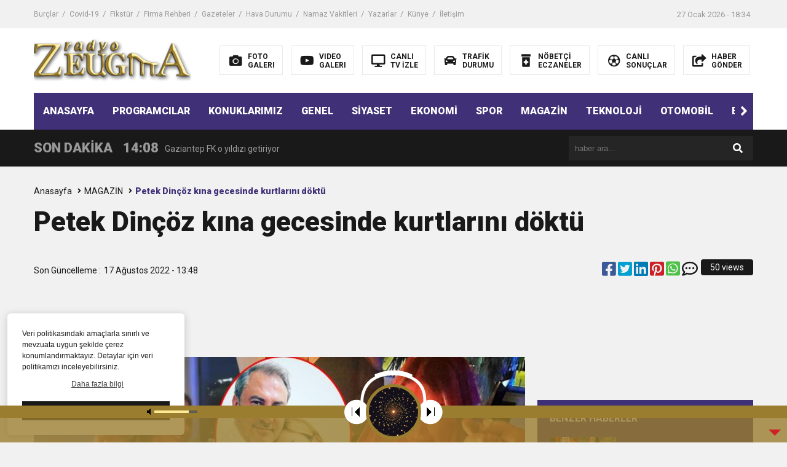

--- FILE ---
content_type: text/html; charset=UTF-8
request_url: https://www.radyozeugma.com/petek-dincoz-kina-gecesinde-kurtlarini-doktu/
body_size: 15647
content:
<!DOCTYPE html>

<html lang="tr">
<head>
<meta charset="utf-8">
<title>Petek Dinçöz kına gecesinde kurtlarını döktü &laquo; GAZİANTEP RADYO ZEUGMA</title>
<meta name="viewport" content="width=device-width, initial-scale=1.0, maximum-scale=1.0, user-scalable=0" />
<link rel="shortcut icon" href="https://www.radyozeugma.com/wp-content/uploads/2022/02/The_Gypsy_Girl_Mosaic_of_Zeugma_1250575.png" />
<link rel="stylesheet" href="https://www.radyozeugma.com/wp-content/themes/theHaberV6/style.css"/>
<link rel="stylesheet" href="https://www.radyozeugma.com/wp-content/themes/theHaberV6/css/fontawesome.css"/>
<link rel="stylesheet" href="https://www.radyozeugma.com/wp-content/themes/theHaberV6/css/swiper.min.css"/>
<link rel="stylesheet" href="https://www.radyozeugma.com/wp-content/themes/theHaberV6/css/cerez-menu.css"/>
<link href="https://fonts.googleapis.com/css2?family=Roboto:wght@400;700;900&display=swap" rel="stylesheet">
<link rel="canonical" href="https://www.radyozeugma.com" />
<script src="https://www.radyozeugma.com/wp-content/themes/theHaberV6/js/jquery-3.4.1.min.js"></script>
<script src="https://www.radyozeugma.com/wp-content/themes/theHaberV6/js/swiper.min.js"></script>
<script src="https://www.radyozeugma.com/wp-content/themes/theHaberV6/js/mobileMenu.min.js"></script>

<!-- Global site tag (gtag.js) - Google Analytics -->

<script async src="https://pagead2.googlesyndication.com/pagead/js/adsbygoogle.js?client=ca-pub-9543764615072635"
     crossorigin="anonymous"></script>


<script async src="https://www.googletagmanager.com/gtag/js?id=UA-34528325-1"></script>
<script>
  window.dataLayer = window.dataLayer || [];
  function gtag(){dataLayer.push(arguments);}
  gtag('js', new Date());

  gtag('config', 'UA-34528325-1');
</script><meta name='robots' content='max-image-preview:large' />
<link rel='dns-prefetch' href='//www.radyozeugma.com' />
<link rel="alternate" title="oEmbed (JSON)" type="application/json+oembed" href="https://www.radyozeugma.com/wp-json/oembed/1.0/embed?url=https%3A%2F%2Fwww.radyozeugma.com%2Fpetek-dincoz-kina-gecesinde-kurtlarini-doktu%2F" />
<link rel="alternate" title="oEmbed (XML)" type="text/xml+oembed" href="https://www.radyozeugma.com/wp-json/oembed/1.0/embed?url=https%3A%2F%2Fwww.radyozeugma.com%2Fpetek-dincoz-kina-gecesinde-kurtlarini-doktu%2F&#038;format=xml" />
<style id='wp-img-auto-sizes-contain-inline-css' type='text/css'>
img:is([sizes=auto i],[sizes^="auto," i]){contain-intrinsic-size:3000px 1500px}
/*# sourceURL=wp-img-auto-sizes-contain-inline-css */
</style>

<link rel='stylesheet' id='audio5-html5_site_css-css' href='https://www.radyozeugma.com/wp-content/plugins/lbg-audio5-html5-shoutcast_sticky/audio5_html5/audio5_html5.css?ver=6.9' type='text/css' media='all' />
<style id='wp-emoji-styles-inline-css' type='text/css'>

	img.wp-smiley, img.emoji {
		display: inline !important;
		border: none !important;
		box-shadow: none !important;
		height: 1em !important;
		width: 1em !important;
		margin: 0 0.07em !important;
		vertical-align: -0.1em !important;
		background: none !important;
		padding: 0 !important;
	}
/*# sourceURL=wp-emoji-styles-inline-css */
</style>
<link rel='stylesheet' id='wp-block-library-css' href='https://www.radyozeugma.com/wp-includes/css/dist/block-library/style.min.css?ver=6.9' type='text/css' media='all' />
<style id='global-styles-inline-css' type='text/css'>
:root{--wp--preset--aspect-ratio--square: 1;--wp--preset--aspect-ratio--4-3: 4/3;--wp--preset--aspect-ratio--3-4: 3/4;--wp--preset--aspect-ratio--3-2: 3/2;--wp--preset--aspect-ratio--2-3: 2/3;--wp--preset--aspect-ratio--16-9: 16/9;--wp--preset--aspect-ratio--9-16: 9/16;--wp--preset--color--black: #000000;--wp--preset--color--cyan-bluish-gray: #abb8c3;--wp--preset--color--white: #ffffff;--wp--preset--color--pale-pink: #f78da7;--wp--preset--color--vivid-red: #cf2e2e;--wp--preset--color--luminous-vivid-orange: #ff6900;--wp--preset--color--luminous-vivid-amber: #fcb900;--wp--preset--color--light-green-cyan: #7bdcb5;--wp--preset--color--vivid-green-cyan: #00d084;--wp--preset--color--pale-cyan-blue: #8ed1fc;--wp--preset--color--vivid-cyan-blue: #0693e3;--wp--preset--color--vivid-purple: #9b51e0;--wp--preset--gradient--vivid-cyan-blue-to-vivid-purple: linear-gradient(135deg,rgb(6,147,227) 0%,rgb(155,81,224) 100%);--wp--preset--gradient--light-green-cyan-to-vivid-green-cyan: linear-gradient(135deg,rgb(122,220,180) 0%,rgb(0,208,130) 100%);--wp--preset--gradient--luminous-vivid-amber-to-luminous-vivid-orange: linear-gradient(135deg,rgb(252,185,0) 0%,rgb(255,105,0) 100%);--wp--preset--gradient--luminous-vivid-orange-to-vivid-red: linear-gradient(135deg,rgb(255,105,0) 0%,rgb(207,46,46) 100%);--wp--preset--gradient--very-light-gray-to-cyan-bluish-gray: linear-gradient(135deg,rgb(238,238,238) 0%,rgb(169,184,195) 100%);--wp--preset--gradient--cool-to-warm-spectrum: linear-gradient(135deg,rgb(74,234,220) 0%,rgb(151,120,209) 20%,rgb(207,42,186) 40%,rgb(238,44,130) 60%,rgb(251,105,98) 80%,rgb(254,248,76) 100%);--wp--preset--gradient--blush-light-purple: linear-gradient(135deg,rgb(255,206,236) 0%,rgb(152,150,240) 100%);--wp--preset--gradient--blush-bordeaux: linear-gradient(135deg,rgb(254,205,165) 0%,rgb(254,45,45) 50%,rgb(107,0,62) 100%);--wp--preset--gradient--luminous-dusk: linear-gradient(135deg,rgb(255,203,112) 0%,rgb(199,81,192) 50%,rgb(65,88,208) 100%);--wp--preset--gradient--pale-ocean: linear-gradient(135deg,rgb(255,245,203) 0%,rgb(182,227,212) 50%,rgb(51,167,181) 100%);--wp--preset--gradient--electric-grass: linear-gradient(135deg,rgb(202,248,128) 0%,rgb(113,206,126) 100%);--wp--preset--gradient--midnight: linear-gradient(135deg,rgb(2,3,129) 0%,rgb(40,116,252) 100%);--wp--preset--font-size--small: 13px;--wp--preset--font-size--medium: 20px;--wp--preset--font-size--large: 36px;--wp--preset--font-size--x-large: 42px;--wp--preset--spacing--20: 0.44rem;--wp--preset--spacing--30: 0.67rem;--wp--preset--spacing--40: 1rem;--wp--preset--spacing--50: 1.5rem;--wp--preset--spacing--60: 2.25rem;--wp--preset--spacing--70: 3.38rem;--wp--preset--spacing--80: 5.06rem;--wp--preset--shadow--natural: 6px 6px 9px rgba(0, 0, 0, 0.2);--wp--preset--shadow--deep: 12px 12px 50px rgba(0, 0, 0, 0.4);--wp--preset--shadow--sharp: 6px 6px 0px rgba(0, 0, 0, 0.2);--wp--preset--shadow--outlined: 6px 6px 0px -3px rgb(255, 255, 255), 6px 6px rgb(0, 0, 0);--wp--preset--shadow--crisp: 6px 6px 0px rgb(0, 0, 0);}:where(.is-layout-flex){gap: 0.5em;}:where(.is-layout-grid){gap: 0.5em;}body .is-layout-flex{display: flex;}.is-layout-flex{flex-wrap: wrap;align-items: center;}.is-layout-flex > :is(*, div){margin: 0;}body .is-layout-grid{display: grid;}.is-layout-grid > :is(*, div){margin: 0;}:where(.wp-block-columns.is-layout-flex){gap: 2em;}:where(.wp-block-columns.is-layout-grid){gap: 2em;}:where(.wp-block-post-template.is-layout-flex){gap: 1.25em;}:where(.wp-block-post-template.is-layout-grid){gap: 1.25em;}.has-black-color{color: var(--wp--preset--color--black) !important;}.has-cyan-bluish-gray-color{color: var(--wp--preset--color--cyan-bluish-gray) !important;}.has-white-color{color: var(--wp--preset--color--white) !important;}.has-pale-pink-color{color: var(--wp--preset--color--pale-pink) !important;}.has-vivid-red-color{color: var(--wp--preset--color--vivid-red) !important;}.has-luminous-vivid-orange-color{color: var(--wp--preset--color--luminous-vivid-orange) !important;}.has-luminous-vivid-amber-color{color: var(--wp--preset--color--luminous-vivid-amber) !important;}.has-light-green-cyan-color{color: var(--wp--preset--color--light-green-cyan) !important;}.has-vivid-green-cyan-color{color: var(--wp--preset--color--vivid-green-cyan) !important;}.has-pale-cyan-blue-color{color: var(--wp--preset--color--pale-cyan-blue) !important;}.has-vivid-cyan-blue-color{color: var(--wp--preset--color--vivid-cyan-blue) !important;}.has-vivid-purple-color{color: var(--wp--preset--color--vivid-purple) !important;}.has-black-background-color{background-color: var(--wp--preset--color--black) !important;}.has-cyan-bluish-gray-background-color{background-color: var(--wp--preset--color--cyan-bluish-gray) !important;}.has-white-background-color{background-color: var(--wp--preset--color--white) !important;}.has-pale-pink-background-color{background-color: var(--wp--preset--color--pale-pink) !important;}.has-vivid-red-background-color{background-color: var(--wp--preset--color--vivid-red) !important;}.has-luminous-vivid-orange-background-color{background-color: var(--wp--preset--color--luminous-vivid-orange) !important;}.has-luminous-vivid-amber-background-color{background-color: var(--wp--preset--color--luminous-vivid-amber) !important;}.has-light-green-cyan-background-color{background-color: var(--wp--preset--color--light-green-cyan) !important;}.has-vivid-green-cyan-background-color{background-color: var(--wp--preset--color--vivid-green-cyan) !important;}.has-pale-cyan-blue-background-color{background-color: var(--wp--preset--color--pale-cyan-blue) !important;}.has-vivid-cyan-blue-background-color{background-color: var(--wp--preset--color--vivid-cyan-blue) !important;}.has-vivid-purple-background-color{background-color: var(--wp--preset--color--vivid-purple) !important;}.has-black-border-color{border-color: var(--wp--preset--color--black) !important;}.has-cyan-bluish-gray-border-color{border-color: var(--wp--preset--color--cyan-bluish-gray) !important;}.has-white-border-color{border-color: var(--wp--preset--color--white) !important;}.has-pale-pink-border-color{border-color: var(--wp--preset--color--pale-pink) !important;}.has-vivid-red-border-color{border-color: var(--wp--preset--color--vivid-red) !important;}.has-luminous-vivid-orange-border-color{border-color: var(--wp--preset--color--luminous-vivid-orange) !important;}.has-luminous-vivid-amber-border-color{border-color: var(--wp--preset--color--luminous-vivid-amber) !important;}.has-light-green-cyan-border-color{border-color: var(--wp--preset--color--light-green-cyan) !important;}.has-vivid-green-cyan-border-color{border-color: var(--wp--preset--color--vivid-green-cyan) !important;}.has-pale-cyan-blue-border-color{border-color: var(--wp--preset--color--pale-cyan-blue) !important;}.has-vivid-cyan-blue-border-color{border-color: var(--wp--preset--color--vivid-cyan-blue) !important;}.has-vivid-purple-border-color{border-color: var(--wp--preset--color--vivid-purple) !important;}.has-vivid-cyan-blue-to-vivid-purple-gradient-background{background: var(--wp--preset--gradient--vivid-cyan-blue-to-vivid-purple) !important;}.has-light-green-cyan-to-vivid-green-cyan-gradient-background{background: var(--wp--preset--gradient--light-green-cyan-to-vivid-green-cyan) !important;}.has-luminous-vivid-amber-to-luminous-vivid-orange-gradient-background{background: var(--wp--preset--gradient--luminous-vivid-amber-to-luminous-vivid-orange) !important;}.has-luminous-vivid-orange-to-vivid-red-gradient-background{background: var(--wp--preset--gradient--luminous-vivid-orange-to-vivid-red) !important;}.has-very-light-gray-to-cyan-bluish-gray-gradient-background{background: var(--wp--preset--gradient--very-light-gray-to-cyan-bluish-gray) !important;}.has-cool-to-warm-spectrum-gradient-background{background: var(--wp--preset--gradient--cool-to-warm-spectrum) !important;}.has-blush-light-purple-gradient-background{background: var(--wp--preset--gradient--blush-light-purple) !important;}.has-blush-bordeaux-gradient-background{background: var(--wp--preset--gradient--blush-bordeaux) !important;}.has-luminous-dusk-gradient-background{background: var(--wp--preset--gradient--luminous-dusk) !important;}.has-pale-ocean-gradient-background{background: var(--wp--preset--gradient--pale-ocean) !important;}.has-electric-grass-gradient-background{background: var(--wp--preset--gradient--electric-grass) !important;}.has-midnight-gradient-background{background: var(--wp--preset--gradient--midnight) !important;}.has-small-font-size{font-size: var(--wp--preset--font-size--small) !important;}.has-medium-font-size{font-size: var(--wp--preset--font-size--medium) !important;}.has-large-font-size{font-size: var(--wp--preset--font-size--large) !important;}.has-x-large-font-size{font-size: var(--wp--preset--font-size--x-large) !important;}
/*# sourceURL=global-styles-inline-css */
</style>

<style id='classic-theme-styles-inline-css' type='text/css'>
/*! This file is auto-generated */
.wp-block-button__link{color:#fff;background-color:#32373c;border-radius:9999px;box-shadow:none;text-decoration:none;padding:calc(.667em + 2px) calc(1.333em + 2px);font-size:1.125em}.wp-block-file__button{background:#32373c;color:#fff;text-decoration:none}
/*# sourceURL=/wp-includes/css/classic-themes.min.css */
</style>
<link rel='stylesheet' id='wp-polls-css' href='https://www.radyozeugma.com/wp-content/plugins/wp-polls/polls-css.css?ver=2.77.3' type='text/css' media='all' />
<style id='wp-polls-inline-css' type='text/css'>
.wp-polls .pollbar {
	margin: 1px;
	font-size: 6px;
	line-height: 8px;
	height: 8px;
	background-image: url('https://www.radyozeugma.com/wp-content/plugins/wp-polls/images/default/pollbg.gif');
	border: 1px solid #c8c8c8;
}

/*# sourceURL=wp-polls-inline-css */
</style>
<link rel='stylesheet' id='ppress-frontend-css' href='https://www.radyozeugma.com/wp-content/plugins/wp-user-avatar/assets/css/frontend.min.css?ver=4.16.9' type='text/css' media='all' />
<link rel='stylesheet' id='ppress-flatpickr-css' href='https://www.radyozeugma.com/wp-content/plugins/wp-user-avatar/assets/flatpickr/flatpickr.min.css?ver=4.16.9' type='text/css' media='all' />
<link rel='stylesheet' id='ppress-select2-css' href='https://www.radyozeugma.com/wp-content/plugins/wp-user-avatar/assets/select2/select2.min.css?ver=6.9' type='text/css' media='all' />
<script type="text/javascript" src="https://www.radyozeugma.com/wp-includes/js/jquery/jquery.min.js?ver=3.7.1" id="jquery-core-js"></script>
<script type="text/javascript" src="https://www.radyozeugma.com/wp-includes/js/jquery/jquery-migrate.min.js?ver=3.4.1" id="jquery-migrate-js"></script>
<script type="text/javascript" src="https://www.radyozeugma.com/wp-content/plugins/lbg-audio5-html5-shoutcast_sticky/audio5_html5/js/jquery.mousewheel.min.js?ver=6.9" id="lbg-mousewheel-js"></script>
<script type="text/javascript" src="https://www.radyozeugma.com/wp-content/plugins/lbg-audio5-html5-shoutcast_sticky/audio5_html5/js/jquery.touchSwipe.min.js?ver=6.9" id="lbg-touchSwipe-js"></script>
<script type="text/javascript" src="https://www.radyozeugma.com/wp-content/plugins/lbg-audio5-html5-shoutcast_sticky/audio5_html5/js/swfobject.js?ver=6.9" id="lbg-swfobject-js"></script>
<script type="text/javascript" src="https://www.radyozeugma.com/wp-content/plugins/lbg-audio5-html5-shoutcast_sticky/audio5_html5/js/lastfm.api.js?ver=6.9" id="lbg-lastfm_api-js"></script>
<script type="text/javascript" src="https://www.radyozeugma.com/wp-content/plugins/lbg-audio5-html5-shoutcast_sticky/audio5_html5/js/lastfm.api.cache.js?ver=6.9" id="lbg-lastfm_api_cache-js"></script>
<script type="text/javascript" src="https://www.radyozeugma.com/wp-content/plugins/lbg-audio5-html5-shoutcast_sticky/audio5_html5/js/lastfm.api.md5.js?ver=6.9" id="lbg-lastfm_api_md5-js"></script>
<script type="text/javascript" src="https://www.radyozeugma.com/wp-content/plugins/lbg-audio5-html5-shoutcast_sticky/audio5_html5/js/audio5_html5.js?ver=6.9" id="lbg-audio5_html5-js"></script>
<script type="text/javascript" src="https://www.radyozeugma.com/wp-content/plugins/wp-user-avatar/assets/flatpickr/flatpickr.min.js?ver=4.16.9" id="ppress-flatpickr-js"></script>
<script type="text/javascript" src="https://www.radyozeugma.com/wp-content/plugins/wp-user-avatar/assets/select2/select2.min.js?ver=4.16.9" id="ppress-select2-js"></script>
<link rel="https://api.w.org/" href="https://www.radyozeugma.com/wp-json/" /><link rel="alternate" title="JSON" type="application/json" href="https://www.radyozeugma.com/wp-json/wp/v2/posts/14146" /><link rel="EditURI" type="application/rsd+xml" title="RSD" href="https://www.radyozeugma.com/xmlrpc.php?rsd" />
<meta name="generator" content="WordPress 6.9" />
<link rel="canonical" href="https://www.radyozeugma.com/petek-dincoz-kina-gecesinde-kurtlarini-doktu/" />
<link rel='shortlink' href='https://www.radyozeugma.com/?p=14146' />

<meta property="og:url" content="https://www.radyozeugma.com/petek-dincoz-kina-gecesinde-kurtlarini-doktu/" />
<meta property="og:title" content="Petek Dinçöz kına gecesinde kurtlarını döktü" />
<meta property="og:description" content="Temmuz 2014&#8217;te iki aydır birlikte olduğu Serkan Kodaloğlu ile Baltalimanı&#8217;nda bir mekanda nikah masasına oturan Petek Dinçöz, 2017 yılında oğlu İrfan Aslan&#8217;ı kucağına alarak ilk kez anne olmanın mutluluğunu yaşamıştı. Mutlu birliktelikleri devam eden ünlü çiftten geçtiğimiz aylarda kötü haber gelmişti. Mahkemeye başvuran Petek Dinçöz ile Serkan Kodaloğlu, sekiz yıllık evliliklerini geçtiğimiz mart ayında tek [&hellip;]" />
<meta property="og:image:type" content="image/jpeg" />
<meta property="og:image" content="https://www.radyozeugma.com/wp-content/uploads/2022/08/petek-dincoz-kina-gecesinde-kurtlarini-doktu-01c57b8f8f4f3124d909c61dba8d5bba.jpg" />
<meta property="og:image:secure_url" content="https://www.radyozeugma.com/wp-content/uploads/2022/08/petek-dincoz-kina-gecesinde-kurtlarini-doktu-01c57b8f8f4f3124d909c61dba8d5bba.jpg" />
<meta property="og:image:width" content="760" />
<meta property="og:image:height" content="405" />
<meta property="og:image:alt" content="Petek Dinçöz kına gecesinde kurtlarını döktü" />
<meta name="twitter:card" content="summary_large_image" />
<meta name="twitter:title" content="Petek Dinçöz kına gecesinde kurtlarını döktü" />
<meta name="twitter:description" content="Temmuz 2014&#8217;te iki aydır birlikte olduğu Serkan Kodaloğlu ile Baltalimanı&#8217;nda bir mekanda nikah masasına oturan Petek Dinçöz, 2017 yılında oğlu İrfan Aslan&#8217;ı kucağına alarak ilk kez anne olmanın mutluluğunu yaşamıştı. Mutlu birliktelikleri devam eden ünlü çiftten geçtiğimiz aylarda kötü haber gelmişti. Mahkemeye başvuran Petek Dinçöz ile Serkan Kodaloğlu, sekiz yıllık evliliklerini geçtiğimiz mart ayında tek [&hellip;]" />
<meta name="twitter:url" content="https://www.radyozeugma.com/petek-dincoz-kina-gecesinde-kurtlarini-doktu/" />
<meta name="twitter:image" content="https://www.radyozeugma.com/wp-content/uploads/2022/08/petek-dincoz-kina-gecesinde-kurtlarini-doktu-01c57b8f8f4f3124d909c61dba8d5bba.jpg" />


</head>
<script>var varsayilanSehir = "gaziantep";</script><body>

<div class="reklamCerceve">
</div>

<header>
<h1 style="display: none;">Petek Dinçöz kına gecesinde kurtlarını döktü &laquo; GAZİANTEP RADYO ZEUGMA</h1>
<div class="sayfalarMenu mobilGizle">
<div class="menu-menu1-container"><ul><li id="menu-item-825" class="menu-item menu-item-type-post_type menu-item-object-page menu-item-825"><a href="https://www.radyozeugma.com/burclar/">Burçlar</a></li>
<li id="menu-item-826" class="menu-item menu-item-type-post_type menu-item-object-page menu-item-826"><a href="https://www.radyozeugma.com/covid-19/">Covid-19</a></li>
<li id="menu-item-827" class="menu-item menu-item-type-post_type menu-item-object-page menu-item-827"><a href="https://www.radyozeugma.com/fikstur/">Fikstür</a></li>
<li id="menu-item-828" class="menu-item menu-item-type-post_type menu-item-object-page menu-item-828"><a href="https://www.radyozeugma.com/firma-rehberi/">Firma Rehberi</a></li>
<li id="menu-item-829" class="menu-item menu-item-type-post_type menu-item-object-page menu-item-829"><a href="https://www.radyozeugma.com/gazeteler/">Gazeteler</a></li>
<li id="menu-item-830" class="menu-item menu-item-type-post_type menu-item-object-page menu-item-830"><a href="https://www.radyozeugma.com/hava-durumu/">Hava Durumu</a></li>
<li id="menu-item-833" class="menu-item menu-item-type-post_type menu-item-object-page menu-item-833"><a href="https://www.radyozeugma.com/namaz-vakitleri/">Namaz Vakitleri</a></li>
<li id="menu-item-834" class="menu-item menu-item-type-post_type menu-item-object-page menu-item-834"><a href="https://www.radyozeugma.com/yazarlar/">Yazarlar</a></li>
<li id="menu-item-832" class="menu-item menu-item-type-post_type menu-item-object-page menu-item-832"><a href="https://www.radyozeugma.com/kunye/">Künye</a></li>
<li id="menu-item-831" class="menu-item menu-item-type-post_type menu-item-object-page menu-item-831"><a href="https://www.radyozeugma.com/iletisim/">İletişim</a></li>
</ul></div><div class="tarihSaat">
<strong>27 Ocak 2026 - 18:34</strong>
</div>
</div>
<div class="headerAlani">
<div class="binYuzYetmis">

<div class="logoAlani">
<a href="https://www.radyozeugma.com" title="Petek Dinçöz kına gecesinde kurtlarını döktü &laquo; GAZİANTEP RADYO ZEUGMA">
<img src="https://www.radyozeugma.com/wp-content/uploads/2022/02/logo-1-2.png" title="Petek Dinçöz kına gecesinde kurtlarını döktü &laquo; GAZİANTEP RADYO ZEUGMA" width="255" height="75">
</a>
</div>

<div class="logoyaniMenu mobilGizle">
<ul>
<li>
<a href="/kategori/foto-galeri" title="FOTO<br/>GALERI">
<i class="fas fa-camera"></i>
<span>FOTO<br/>GALERI</span>
</a>
</li>
<li>
<a href="/kategori/video-galeri" title="VIDEO<br/>GALERI">
<i class="fab fa-youtube"></i>
<span>VIDEO<br/>GALERI</span>
</a>
</li>
<li>
<a href="/canli-tv-izle" title="CANLI<br/>TV İZLE">
<i class="fas fa-desktop"></i>
<span>CANLI<br/>TV İZLE</span>
</a>
</li>
<li>
<a href="/trafik-durumu" title="TRAFİK<br/>DURUMU">
<i class="fas fa-car"></i>
<span>TRAFİK<br/>DURUMU</span>
</a>
</li>
<li>
<a href="/nobetci-eczaneler" title="NÖBETÇİ<br/>ECZANELER">
<i class="fas fa-prescription-bottle-alt"></i>
<span>NÖBETÇİ<br/>ECZANELER</span>
</a>
</li>
<li>
<a href="/canli-sonuclar" title="CANLI<br/>SONUÇLAR">
<i class="far fa-futbol"></i>
<span>CANLI<br/>SONUÇLAR</span>
</a>
</li>
<li>
<a href="/haber-gonder" title="HABER<br/>GÖNDER">
<i class="fas fa-share-square"></i>
<span>HABER<br/>GÖNDER</span>
</a>
</li>
</ul>
</div>

</div>
</div>

<div class="headerMenu">
<div class="desktopGizle menuIconu">
<a class="toggle"><i class="fas fa-bars"></i></a>
</div>
<nav>
  <div class="hMenu">
  <div class="swiper-wrapper">
  <div class="swiper-slide"><a href="/">ANASAYFA</a></div>
<div class="swiper-slide"><a href="https://www.radyozeugma.com/kategori/programcilar/">PROGRAMCILAR</a></div>
<div class="swiper-slide"><a href="https://www.radyozeugma.com/kategori/konuklarimiz/">KONUKLARIMIZ</a></div>
<div class="swiper-slide"><a href="https://www.radyozeugma.com/kategori/genel/">GENEL</a></div>
<div class="swiper-slide"><a href="https://www.radyozeugma.com/kategori/siyaset/">SİYASET</a></div>
<div class="swiper-slide"><a href="https://www.radyozeugma.com/kategori/ekonomi/">EKONOMİ</a></div>
<div class="swiper-slide"><a href="https://www.radyozeugma.com/kategori/spor/">SPOR</a></div>
<div class="swiper-slide"><a href="https://www.radyozeugma.com/kategori/magazin/">MAGAZİN</a></div>
<div class="swiper-slide"><a href="https://www.radyozeugma.com/kategori/teknoloji/">TEKNOLOJİ</a></div>
<div class="swiper-slide"><a href="https://www.radyozeugma.com/kategori/otomobil/">OTOMOBİL</a></div>
<div class="swiper-slide"><a href="https://www.radyozeugma.com/kategori/egitim/">EĞİTİM</a></div>
<div class="swiper-slide"><a href="https://www.radyozeugma.com/kategori/saglik/">SAĞLIK</a></div>
<div class="swiper-slide"><a href="https://www.radyozeugma.com/kategori/3-sayfa/">3. SAYFA</a></div>
<div class="swiper-slide"><a href="https://www.radyozeugma.com/kategori/vizyondakiler/">VİZYONDAKİLER</a></div>
<div class="swiper-slide"><a href="https://www.radyozeugma.com/kategori/biyografiler/">BİYOGRAFİLER</a></div>
<div class="swiper-slide"><a href="https://www.radyozeugma.com/kunye/">KÜNYE</a></div>
  </div>
  <div class="menuGeri"><i class="fas fa-angle-right"></i></div>
  <div class="menuIleri"><i class="fas fa-angle-left"></i></div>
  </div>
</nav>
</div>

</header>
<nav id="main-nav">
<div class="menu-menu4-container"><ul class="second-nav"><li id="menu-item-801" class="menu-item menu-item-type-taxonomy menu-item-object-category menu-item-801"><a href="https://www.radyozeugma.com/kategori/konuklarimiz/">KONUKLARIMIZ</a></li>
<li id="menu-item-805" class="menu-item menu-item-type-taxonomy menu-item-object-category menu-item-805"><a href="https://www.radyozeugma.com/kategori/siyaset/">SİYASET</a></li>
<li id="menu-item-797" class="menu-item menu-item-type-taxonomy menu-item-object-category menu-item-797"><a href="https://www.radyozeugma.com/kategori/programcilar/">PROGRAMCILAR</a></li>
<li id="menu-item-806" class="menu-item menu-item-type-taxonomy menu-item-object-category menu-item-806"><a href="https://www.radyozeugma.com/kategori/spor/">SPOR</a></li>
<li id="menu-item-802" class="menu-item menu-item-type-taxonomy menu-item-object-category current-post-ancestor current-menu-parent current-post-parent menu-item-802"><a href="https://www.radyozeugma.com/kategori/magazin/">MAGAZİN</a></li>
<li id="menu-item-795" class="menu-item menu-item-type-taxonomy menu-item-object-category menu-item-795"><a href="https://www.radyozeugma.com/kategori/3-sayfa/">3. SAYFA</a></li>
<li id="menu-item-798" class="menu-item menu-item-type-taxonomy menu-item-object-category menu-item-798"><a href="https://www.radyozeugma.com/kategori/egitim/">EĞİTİM</a></li>
<li id="menu-item-799" class="menu-item menu-item-type-taxonomy menu-item-object-category menu-item-799"><a href="https://www.radyozeugma.com/kategori/ekonomi/">EKONOMİ</a></li>
<li id="menu-item-803" class="menu-item menu-item-type-taxonomy menu-item-object-category menu-item-803"><a href="https://www.radyozeugma.com/kategori/otomobil/">OTOMOBİL</a></li>
<li id="menu-item-804" class="menu-item menu-item-type-taxonomy menu-item-object-category menu-item-804"><a href="https://www.radyozeugma.com/kategori/saglik/">SAĞLIK</a></li>
<li id="menu-item-807" class="menu-item menu-item-type-taxonomy menu-item-object-category menu-item-807"><a href="https://www.radyozeugma.com/kategori/teknoloji/">TEKNOLOJİ</a></li>
<li id="menu-item-800" class="menu-item menu-item-type-taxonomy menu-item-object-category menu-item-800"><a href="https://www.radyozeugma.com/kategori/foto-galeri/">FOTO GALERİ</a></li>
<li id="menu-item-808" class="menu-item menu-item-type-taxonomy menu-item-object-category menu-item-808"><a href="https://www.radyozeugma.com/kategori/video-galeri/">VIDEO GALERİ</a></li>
<li id="menu-item-796" class="menu-item menu-item-type-taxonomy menu-item-object-category menu-item-796"><a href="https://www.radyozeugma.com/kategori/biyografiler/">BİYOGRAFİLER</a></li>
<li id="menu-item-809" class="menu-item menu-item-type-taxonomy menu-item-object-category menu-item-809"><a href="https://www.radyozeugma.com/kategori/vizyondakiler/">VİZYONDAKİLER</a></li>
</ul></div></nav>
<div class="temizle"></div>


<div class="sondkAlani">
<div class="binYuzYetmis">
<div class="sonDakikaGenel">
<div class="mg780"><strong class="sondkBas">SON DAKİKA</strong></div>
<div class="sonDakika">
<div class="swiper-wrapper">
<div class="swiper-slide">
<a href="https://www.radyozeugma.com/mitten-pkkya-buyuk-darbe/" title="Terör Örgütüne MİT&#8217;ten Darbe!">
<time>10:45</time>
<span>Terör Örgütüne MİT&#8217;ten Darbe!</span>
</a>
</div>
<div class="swiper-slide">
<a href="https://www.radyozeugma.com/gaziantep-fk-o-yildizi-getiriyor/" title="Gaziantep FK o yıldızı getiriyor">
<time>14:08</time>
<span>Gaziantep FK o yıldızı getiriyor</span>
</a>
</div>
<div class="swiper-slide">
<a href="https://www.radyozeugma.com/gogus-hastaliklari-uzmanindan-liselilere-bilgilendirme/" title="GÖĞÜS HASTALIKLARI UZMANINDAN LİSELİLERE BİLGİLENDİRME">
<time>11:59</time>
<span>GÖĞÜS HASTALIKLARI UZMANINDAN LİSELİLERE BİLGİLENDİRME</span>
</a>
</div>
<div class="swiper-slide">
<a href="https://www.radyozeugma.com/bastemir-oruc-tutmak-saglikli-bireyler-icin-cok-yararlidir/" title=" BAŞTEMİR:  “ORUÇ TUTMAK SAĞLIKLI BİREYLER İÇİN ÇOK YARARLIDIR”">
<time>11:30</time>
<span> BAŞTEMİR:  “ORUÇ TUTMAK SAĞLIKLI BİREYLER İÇİN ÇOK YARARLIDIR”</span>
</a>
</div>
<div class="swiper-slide">
<a href="https://www.radyozeugma.com/36622-2/" title="“DEPREM SONRASI TRAVMALI OLGULARA CERRAHİ YAKLAŞIM”">
<time>17:58</time>
<span>“DEPREM SONRASI TRAVMALI OLGULARA CERRAHİ YAKLAŞIM”</span>
</a>
</div>
<div class="swiper-slide">
<a href="https://www.radyozeugma.com/cocuklarda-gece-idrar-kacirma-tedavi-edilebilmektedir/" title="Çocuklarda Gece İdrar Kaçırma Tedavi Edilebilmektedir.">
<time>16:48</time>
<span>Çocuklarda Gece İdrar Kaçırma Tedavi Edilebilmektedir.</span>
</a>
</div>
<div class="swiper-slide">
<a href="https://www.radyozeugma.com/buyuksehir-vergi-haftasi-dolayisiyla-bin-100-personele-bisiklet-dagitti/" title="BÜYÜKŞEHİR, VERGİ HAFTASI DOLAYISIYLA BİN 100 PERSONELE BİSİKLET DAĞITTI">
<time>12:37</time>
<span>BÜYÜKŞEHİR, VERGİ HAFTASI DOLAYISIYLA BİN 100 PERSONELE BİSİKLET DAĞITTI</span>
</a>
</div>
<div class="swiper-slide">
<a href="https://www.radyozeugma.com/gazikultur-yeni-bir-eseri-daha-okuyucuyla-bulusturdu/" title="Gazikültür, yeni bir eseri daha okuyucuyla buluşturdu">
<time>11:41</time>
<span>Gazikültür, yeni bir eseri daha okuyucuyla buluşturdu</span>
</a>
</div>
<div class="swiper-slide">
<a href="https://www.radyozeugma.com/hareketsiz-yasam-diyabete-neden-oluyor/" title="Hareketsiz yaşam diyabete neden oluyor">
<time>11:36</time>
<span>Hareketsiz yaşam diyabete neden oluyor</span>
</a>
</div>
<div class="swiper-slide">
<a href="https://www.radyozeugma.com/dr-ocuk-karin-germe-estetigi-ile-ilgili-bilgi-verdi/" title="Dr. Öcük, karın germe estetiği ile ilgili bilgi verdi">
<time>11:32</time>
<span>Dr. Öcük, karın germe estetiği ile ilgili bilgi verdi</span>
</a>
</div>
</div>
</div>
</div>
<div class="aramaYap mg780">
<form method="get" id="searchform" class="aramayap cf" action="https://www.radyozeugma.com/">
<input type="text" value="" placeholder="haber ara..." name="s" id="s" />
<button type="submit" class="s"><i class="fas fa-search"></i></button>
</form>
</div>
<div class="kucukArama">
<a href="#search" title="Arama Yap"><i class="fa fa-search"></i></a>
</div>
</div>
</div>
<div id="search">
<span class="close">X</span>
<form role="search" id="searchform2" action="https://www.radyozeugma.com/" method="get">
<input value="" name="s" type="text" placeholder="haber ara..."/>
</form>
</div>
<div class="temizle"></div>
<style>
.siteHaritasi ul li strong {color: #3f3077;}
.hMenu, .hMenu .menuGeri, .hMenu .menuIleri, .menuIconu {background: #3f3077!important;}
.siteSag .beyazBGCizgili2.siyahVer,
.siteSag .anakategoriBaslik.siyahVer {background: #3f3077;}
.siteSag .beyazBGCizgili2:before,
.siteSag .beyazBGCizgili2:after {background: #3f3077;}
.siteSag .siyahHaber {border-bottom: 1px solid rgb(0 0 0 / 11%);}
</style>
<div class="siteyiOrtala">

<div style="background: transparent; padding: 0px 0px; margin-bottom: 5px; width: 100%;" class="siteHaritasi">
<ul id="breadcrumbs" class="breadcrumbs"><li class="item-home"><a class="bread-link bread-home" href="https://www.radyozeugma.com" title="Anasayfa">Anasayfa</a></li><li class="item-cat"><a href="https://www.radyozeugma.com/kategori/magazin/">MAGAZİN</a></li><li class="item-current item-14146"><strong class="bread-current bread-14146" title="Petek Dinçöz kına gecesinde kurtlarını döktü">Petek Dinçöz kına gecesinde kurtlarını döktü</strong></li></ul></div>

<div class="baslikOzet baslikBuyutt">
<h1>Petek Dinçöz kına gecesinde kurtlarını döktü</h1>
<h3></h3>
</div>

<div style="border-bottom: 0px; margin-bottom: 10px; margin-top: 0px;" class="tarihSosyal">

<div class="sonGuncelleme">
<span>Son Güncelleme :</span>
<p>17 Ağustos 2022 - 13:48</p>
</div>

<div class="singleSosyal">
<span>50 views</span>
<a target="_blank" href="https://www.facebook.com/share.php?u=https://www.radyozeugma.com/petek-dincoz-kina-gecesinde-kurtlarini-doktu/" title="facebook">
<i class="fab fa-facebook-square"></i>
</a>
<a target="_blank" href="https://twitter.com/intent/tweet?text=Petek Dinçöz kına gecesinde kurtlarını döktü&url=https://www.radyozeugma.com/petek-dincoz-kina-gecesinde-kurtlarini-doktu/" title="twitter">
<i class="fab fa-twitter-square"></i>
</a>
<a target="_blank" href="http://www.linkedin.com/shareArticle?mini=true&url=https://www.radyozeugma.com/petek-dincoz-kina-gecesinde-kurtlarini-doktu/" title="linkedin">
<i class="fab fa-linkedin"></i>
</a>
<a target="_blank" href="https://pinterest.com/pin/create/button/?url=https://www.radyozeugma.com/petek-dincoz-kina-gecesinde-kurtlarini-doktu/&media=https://www.radyozeugma.com/wp-content/uploads/2022/08/petek-dincoz-kina-gecesinde-kurtlarini-doktu-01c57b8f8f4f3124d909c61dba8d5bba.jpg&description=Petek Dinçöz kına gecesinde kurtlarını döktü" title="pinterest">
<i class="fab fa-pinterest-square"></i>
</a>
<a target="_blank" href="https://wa.me/?text=https://www.radyozeugma.com/petek-dincoz-kina-gecesinde-kurtlarini-doktu/" data-action="share/whatsapp/share">
<i class="fab fa-whatsapp-square"></i>
</a>
<a href="https://www.radyozeugma.com/petek-dincoz-kina-gecesinde-kurtlarini-doktu/#respond" title="yorum yaz">
<i class="far fa-comment-dots"></i>
</a>
</div>

</div>

<div class="siteSol">


<div style="margin-bottom: 20px;" class="reklamKodu">
<script async src="https://pagead2.googlesyndication.com/pagead/js/adsbygoogle.js?client=ca-pub-9543764615072635"
     crossorigin="anonymous"></script>
<!-- Raadyo Zeugma (728*90) -->
<ins class="adsbygoogle"
     style="display:inline-block;width:728px;height:90px"
     data-ad-client="ca-pub-9543764615072635"
     data-ad-slot="6413210974"></ins>
<script>
     (adsbygoogle = window.adsbygoogle || []).push({});
</script></div>
<div class="temizle"></div>

<div class="detayOneCikGorsel">
<figure>
<img src="https://www.radyozeugma.com/wp-content/uploads/2022/08/petek-dincoz-kina-gecesinde-kurtlarini-doktu-01c57b8f8f4f3124d909c61dba8d5bba.jpg" alt="Petek Dinçöz kına gecesinde kurtlarını döktü" width="100%" height="auto"/>
</figure>
</div>

<div style="padding: 0px 20px 20px 20px;" class="haberDetay">
<section>
<article>

<div class="haberinYazisi">

<div class="konuiciReklam">
<script async src="https://pagead2.googlesyndication.com/pagead/js/adsbygoogle.js?client=ca-pub-9543764615072635"
     crossorigin="anonymous"></script>
<!-- Radyo Zeugma(350*250) -->
<ins class="adsbygoogle"
     style="display:inline-block;width:350px;height:250px"
     data-ad-client="ca-pub-9543764615072635"
     data-ad-slot="2153551707"></ins>
<script>
     (adsbygoogle = window.adsbygoogle || []).push({});
</script></div>

<p>Temmuz 2014&#8217;te iki aydır birlikte olduğu Serkan Kodaloğlu ile Baltalimanı&#8217;nda bir mekanda nikah masasına oturan Petek Dinçöz, 2017 yılında oğlu İrfan Aslan&#8217;ı kucağına alarak ilk kez anne olmanın mutluluğunu yaşamıştı. Mutlu birliktelikleri devam eden ünlü çiftten geçtiğimiz aylarda kötü haber gelmişti. Mahkemeye başvuran Petek Dinçöz ile Serkan Kodaloğlu, sekiz yıllık evliliklerini geçtiğimiz mart ayında tek celsede sonlandırmıştı.</p>
<p><strong>&#8220;ANNE-BABA İLİŞKİMİZ DEVAM EDECEK&#8221;</strong></p>
<p>41 yaşındaki şarkıcı, ayrılık haberini sosyal medya hesabından; &#8220;Sn. Serkan Kodaloğlu ile 2014 yılından beri devam eden evliliğimizi karşılıklı saygı çerçevesinde, anlaşmalı olarak bitirme kararı aldık. Oğlumuz İrfan Aslan Kodaloğlu için her zaman anne-baba ilişkimiz devam edecek. Sürece ve yaşananlara saygı duyulması dileğiyle&#8221; sözleriyle duyurmuştu.</p>
<p>Boşandıktan sonra bir süre sessiz kalan Dinçöz, sosyal medya hesabından yaptığı paylaşımla suskunluğunun sebebini açıklamıştı. Oğlu İrfan Aslan ile Miami&#8217;ye yerleştiğini belirten 41 yaşındaki şarkıcı, oğlu ile yeni evinin bahçesinde verdiği pozuna şu notu düşmüştü:</p>
<p class="quotation__text">Herkese merhabalar&#8230; Beni yıllardır yalnız bırakmayan, benimle birlikte büyüyen başta &#8216;PDFC&#8217; ailem, sonra siz değerli sevenlerim&#8230; Öncelikle beni merak ettiğiniz için çok teşekkür ederim, ben çok iyiyim. Oğlumun yabancı dilini daha hızlı ve iyi geliştirebilmesi için bundan sonraki süreçte eğitim ve öğretim yılını yurt dışında devam etmesini istediğim için Miami&#8217;ye yerleşme kararı aldım. Bir süre işlerim doğrultusunda gidiş-dönüş yapacağım. Onun dışında burası çok güzel, alışmaya çalışıyoruz. Elimden geldiğince de Instagram&#8217;da aktif olmaya çalışacağım. Hepinizi çok seviyorum, kocaman sevgiler.</p>
<p><strong>&#8220;SÜRPRİZLERE AÇIK OLUN&#8221;</strong></p>
<p>Geçtiğimiz ay oğlu ile Etiler&#8217;de objektiflere yansıyan Petek Dinçöz, Amerika’ya yerleşmesiyle ilgili olarak;  “Miami’ye çocuğumun eğitimi için yerleşme kararı aldım. Her şeyim onun üzerine kurulu. Bir ayağımız yine Türkiye’de olacak. Ama şunu söyleyebilirim ki sürprizlere açık olun. Güzel işlerle döneceğim” demişti.</p>
<p><img decoding="async" src="https://www.radyozeugma.com/wp-content/uploads/2022/08/petek-dincoz-kina-gecesinde-kurtlarini-doktu-0.jpg" /></p>
<p>Paylaşımı gündem olduEşinin elini öpen Petek Dinçöz bayram harçlığı aldıHaberi Görüntüle</p>
<p><strong>&#8220;İLK ADIMIMIZ HAYIRLI OLSUN&#8221;</strong></p>
<p>Gözlerden uzak bir hayat yaşamayı tercih eden ünlü şarkıcı, Nida Büyükbayraktar ile yeni bir aşka yelken açtı. Geçtiğimiz günlerde evleneceklerine dair haberler çıkan çiftten sürpriz haber geldi. Yüzüklerinin fotoğrafını paylaşan Dinçöz, &#8220;Mutlu bir yuva kurmak için attığımız ilk adımımız hayırlı olsun. Rabbim bizi birbirimizden hiç ayırmasın&#8230; &#8221; dedi. Takipçileri ikiliye tebrik mesajları yağdırdı.<img decoding="async" src="https://www.radyozeugma.com/wp-content/uploads/2022/08/petek-dincoz-kina-gecesinde-kurtlarini-doktu-1.jpg" /></p>
<p><strong>&#8220;BİZİMKİSİ BİR AŞK HİKAYESİ&#8221;</strong></p>
<p>Dinçöz, geçtiğimiz günlerde Büyükbayraktar ile tanışmasının yıllar öncesine dayandığını açıkladı. Nida Büyükbayraktar ile yıllar önce verdikleri pozu paylaşan ünlü isim, &#8220;Ben 17 yaşında sen 26 yaşında&#8230; Bizimkisi bir aşk hikayesi&#8221; ifadelerini not düştü.<img decoding="async" src="https://www.radyozeugma.com/wp-content/uploads/2022/08/petek-dincoz-kina-gecesinde-kurtlarini-doktu-2.jpg" /></p>
<p><strong>KINA GECESİ YAPTI</strong></p>
<p>Dün gece kına gecesi yapan Dinçöz, yakın arkadaşlarıyla göbek atmayı ihmal etmedi. Petek Dinçöz ve Nida Büyükbayraktar, bugün yakın çevresini davet ettikleri bir törenle nikah masasına oturacak.</p>
<p><strong><img decoding="async" src="https://www.radyozeugma.com/wp-content/uploads/2022/08/petek-dincoz-kina-gecesinde-kurtlarini-doktu-3.jpg" /></strong></p>
<p><img decoding="async" src="https://www.radyozeugma.com/wp-content/uploads/2022/08/petek-dincoz-kina-gecesinde-kurtlarini-doktu-4.jpg" /></p>
<p>Sosyal medyada paylaştı Hamile olan Petek Dinçöz bebeğini kaybetti!Haberi Görüntüle</p>
<p><strong> </strong></p>

</div>
</article>
<div class="etiketler">
 <a href="https://www.radyozeugma.com/tag/adim/" rel="tag">adım</a><a href="https://www.radyozeugma.com/tag/amerika/" rel="tag">amerika</a><a href="https://www.radyozeugma.com/tag/anne/" rel="tag">Anne</a><a href="https://www.radyozeugma.com/tag/arkadas/" rel="tag">Arkadaş</a><a href="https://www.radyozeugma.com/tag/ask/" rel="tag">aşk</a><a href="https://www.radyozeugma.com/tag/aska/" rel="tag">aska</a><a href="https://www.radyozeugma.com/tag/aslan/" rel="tag">Aslan</a><a href="https://www.radyozeugma.com/tag/atma/" rel="tag">atma</a><a href="https://www.radyozeugma.com/tag/ayag/" rel="tag">ayag</a><a href="https://www.radyozeugma.com/tag/ayak/" rel="tag">ayak</a><a href="https://www.radyozeugma.com/tag/ayi/" rel="tag">ayı</a><a href="https://www.radyozeugma.com/tag/ayin/" rel="tag">ayın</a><a href="https://www.radyozeugma.com/tag/aylar/" rel="tag">aylar</a><a href="https://www.radyozeugma.com/tag/ayrilik/" rel="tag">ayrılık</a><a href="https://www.radyozeugma.com/tag/bahce/" rel="tag">Bahçe</a><a href="https://www.radyozeugma.com/tag/bahcesi/" rel="tag">Bahçesi</a><a href="https://www.radyozeugma.com/tag/baltalimani/" rel="tag">baltalimani</a><a href="https://www.radyozeugma.com/tag/bayram/" rel="tag">Bayram</a><a href="https://www.radyozeugma.com/tag/bebek/" rel="tag">Bebek</a><a href="https://www.radyozeugma.com/tag/birliktelik/" rel="tag">birliktelik</a><a href="https://www.radyozeugma.com/tag/celse/" rel="tag">celse</a><a href="https://www.radyozeugma.com/tag/cevre/" rel="tag">Çevre</a><a href="https://www.radyozeugma.com/tag/cevresi/" rel="tag">çevresi</a><a href="https://www.radyozeugma.com/tag/cift/" rel="tag">çift</a><a href="https://www.radyozeugma.com/tag/cocuk/" rel="tag">çocuk</a><a href="https://www.radyozeugma.com/tag/davet/" rel="tag">davet</a><a href="https://www.radyozeugma.com/tag/dincoz/" rel="tag">Dinçöz</a><a href="https://www.radyozeugma.com/tag/egitim/" rel="tag">Eğitim</a><a href="https://www.radyozeugma.com/tag/etiler/" rel="tag">Etiler</a><a href="https://www.radyozeugma.com/tag/evi/" rel="tag">evi</a><a href="https://www.radyozeugma.com/tag/evin/" rel="tag">evin</a><a href="https://www.radyozeugma.com/tag/evlilik/" rel="tag">Evlilik</a><a href="https://www.radyozeugma.com/tag/fotograf/" rel="tag">Fotoğraf</a><a href="https://www.radyozeugma.com/tag/gece/" rel="tag">gece</a><a href="https://www.radyozeugma.com/tag/gobek/" rel="tag">gobek</a><a href="https://www.radyozeugma.com/tag/gun/" rel="tag">gün</a><a href="https://www.radyozeugma.com/tag/haber/" rel="tag">haber</a><a href="https://www.radyozeugma.com/tag/haberler/" rel="tag">Haberler</a><a href="https://www.radyozeugma.com/tag/harc/" rel="tag">Harç</a><a href="https://www.radyozeugma.com/tag/harclik/" rel="tag">harclik</a><a href="https://www.radyozeugma.com/tag/hayat/" rel="tag">hayat</a><a href="https://www.radyozeugma.com/tag/hayirli/" rel="tag">hayirli</a><a href="https://www.radyozeugma.com/tag/hayir/" rel="tag">hayır</a><a href="https://www.radyozeugma.com/tag/hesap/" rel="tag">hesap</a><a href="https://www.radyozeugma.com/tag/ifade/" rel="tag">ifade</a><a href="https://www.radyozeugma.com/tag/ihmal/" rel="tag">ihmal</a><a href="https://www.radyozeugma.com/tag/ilgi/" rel="tag">ilgi</a><a href="https://www.radyozeugma.com/tag/iliski/" rel="tag">iliski</a><a href="https://www.radyozeugma.com/tag/irfan/" rel="tag">İrfan</a><a href="https://www.radyozeugma.com/tag/karar/" rel="tag">karar</a><a href="https://www.radyozeugma.com/tag/karsilik/" rel="tag">karsilik</a><a href="https://www.radyozeugma.com/tag/karsi/" rel="tag">karşı</a><a href="https://www.radyozeugma.com/tag/kin/" rel="tag">kin</a><a href="https://www.radyozeugma.com/tag/kina/" rel="tag">kina</a><a href="https://www.radyozeugma.com/tag/kucak/" rel="tag">kucak</a><a href="https://www.radyozeugma.com/tag/mahkeme/" rel="tag">Mahkeme</a><a href="https://www.radyozeugma.com/tag/mart/" rel="tag">Mart</a><a href="https://www.radyozeugma.com/tag/masa/" rel="tag">masa</a><a href="https://www.radyozeugma.com/tag/medya/" rel="tag">Medya</a><a href="https://www.radyozeugma.com/tag/mekan/" rel="tag">mekan</a><a href="https://www.radyozeugma.com/tag/mesaj/" rel="tag">mesaj</a><a href="https://www.radyozeugma.com/tag/miami/" rel="tag">miami</a><a href="https://www.radyozeugma.com/tag/mutlu/" rel="tag">mutlu</a><a href="https://www.radyozeugma.com/tag/nida/" rel="tag">nida</a><a href="https://www.radyozeugma.com/tag/nikah/" rel="tag">nikah'</a><a href="https://www.radyozeugma.com/tag/not/" rel="tag">not</a><a href="https://www.radyozeugma.com/tag/objektif/" rel="tag">objektif</a><a href="https://www.radyozeugma.com/tag/oglu/" rel="tag">oğlu</a><a href="https://www.radyozeugma.com/tag/ogul/" rel="tag">ogul</a><a href="https://www.radyozeugma.com/tag/once/" rel="tag">önce</a><a href="https://www.radyozeugma.com/tag/paylasim/" rel="tag">paylaşım</a><a href="https://www.radyozeugma.com/tag/petek/" rel="tag">Petek</a><a href="https://www.radyozeugma.com/tag/poz/" rel="tag">poz</a><a href="https://www.radyozeugma.com/tag/rabbi/" rel="tag">rabbi</a><a href="https://www.radyozeugma.com/tag/saygi/" rel="tag">saygı</a><a href="https://www.radyozeugma.com/tag/sebep/" rel="tag">sebep</a><a href="https://www.radyozeugma.com/tag/serka/" rel="tag">serka</a><a href="https://www.radyozeugma.com/tag/serkan/" rel="tag">Serkan</a><a href="https://www.radyozeugma.com/tag/soz/" rel="tag">söz</a><a href="https://www.radyozeugma.com/tag/sure/" rel="tag">süre</a><a href="https://www.radyozeugma.com/tag/surec/" rel="tag">surec</a><a href="https://www.radyozeugma.com/tag/surpriz/" rel="tag">sürpriz</a><a href="https://www.radyozeugma.com/tag/takip/" rel="tag">takip</a><a href="https://www.radyozeugma.com/tag/tanisma/" rel="tag">tanisma</a><a href="https://www.radyozeugma.com/tag/tebrik/" rel="tag">tebrik</a><a href="https://www.radyozeugma.com/tag/temmuz/" rel="tag">temmuz</a><a href="https://www.radyozeugma.com/tag/tercih/" rel="tag">tercih</a><a href="https://www.radyozeugma.com/tag/tore/" rel="tag">tore</a><a href="https://www.radyozeugma.com/tag/toren/" rel="tag">tören</a><a href="https://www.radyozeugma.com/tag/turkiye/" rel="tag">Türkiye</a><a href="https://www.radyozeugma.com/tag/yas/" rel="tag">yaş</a><a href="https://www.radyozeugma.com/tag/yasinda/" rel="tag">yaşında</a><a href="https://www.radyozeugma.com/tag/yel/" rel="tag">yel</a><a href="https://www.radyozeugma.com/tag/yelken/" rel="tag">yelken</a><a href="https://www.radyozeugma.com/tag/yil/" rel="tag">Yıl</a><a href="https://www.radyozeugma.com/tag/yuva/" rel="tag">yuva</a><a href="https://www.radyozeugma.com/tag/yuzuk/" rel="tag">yuzuk</a><a href="https://www.radyozeugma.com/tag/zaman/" rel="tag">zaman</a></div>


</section>
</div>

<div class="temizle"></div>

<div style="margin-top: 20px;" class="reklamKodu">
<script async src="https://pagead2.googlesyndication.com/pagead/js/adsbygoogle.js?client=ca-pub-9543764615072635"
     crossorigin="anonymous"></script>
<!-- Radyo Zeugma(799*120) -->
<ins class="adsbygoogle"
     style="display:inline-block;width:799px;height:120px"
     data-ad-client="ca-pub-9543764615072635"
     data-ad-slot="9541087133"></ins>
<script>
     (adsbygoogle = window.adsbygoogle || []).push({});
</script></div>
<div class="temizle"></div>

<div style="margin-top:15px;">
<div class="anakategoriBaslik yorumBas">
<h3>YORUM YAP</h3>
</div>

<div class="yorumYap">
    
  </div>

    <article class="comment-list">

    
  <p class="nocomments">Bu yazı yorumlara kapatılmıştır.</p>

    
        
  </article>
</div>

</div>

<div class="siteSag">

<div style="margin-bottom: 20px;" class="reklamKodu3">
<iframe src="https://www.radyosfer.com/player/radyo-zeugma/427" align="center" height="160" width="610" marginwidth="0" marginheight="0" scrolling="no" border="0" frameborder="0" allowtransparency="true" style="width:100%;"></iframe></div>
<div class="temizle"></div>


<div class="beyazBGCizgili2 siyahVer">
<div class="anakategoriBaslik siyahVer">
<h3>BENZER HABERLER</h3>
</div>

<div class="anakategoriIcerik siyahVer">
<div class="siyahHaber">
<a href="https://www.radyozeugma.com/guzide-duranla-yasak-ask-iddiasi-okan-buruk-mahkemeye-davet-edildi/" title="Güzide Duran&#8217;la yasak aşk iddiası! Okan Buruk mahkemeye davet edildi">
<figure>
<img src="https://www.radyozeugma.com/wp-content/uploads/2025/05/Ekran-Resmi-2025-05-05-11.26.16.png" alt="Güzide Duran&#8217;la yasak aşk iddiası! Okan Buruk mahkemeye davet edildi" width="" height="">
<figcaption>Güzide Duran&#8217;la yasak aşk iddiası! Okan Buruk mahkemeye davet edildi</figcaption>
</figure>
</a>
</div>
<div class="siyahHaber">
<a href="https://www.radyozeugma.com/buraydan-soke-eden-itiraf-6-sene-evli-kaldim/" title="Buray&#8217;dan şoke eden itiraf: 6 sene evli kaldım">
<figure>
<img src="https://www.radyozeugma.com/wp-content/uploads/2025/05/Ekran-Resmi-2025-05-05-11.24.50.png" alt="Buray&#8217;dan şoke eden itiraf: 6 sene evli kaldım" width="" height="">
<figcaption>Buray&#8217;dan şoke eden itiraf: 6 sene evli kaldım</figcaption>
</figure>
</a>
</div>
<div class="siyahHaber">
<a href="https://www.radyozeugma.com/nesrin-cavadzade-ve-pamir-pekin-aski-sona-erdi/" title="Nesrin Cavadzade ve Pamir Pekin aşkı sona erdi">
<figure>
<img src="https://www.radyozeugma.com/wp-content/uploads/2025/04/Ekran-Resmi-2025-04-09-10.30.38.png" alt="Nesrin Cavadzade ve Pamir Pekin aşkı sona erdi" width="" height="">
<figcaption>Nesrin Cavadzade ve Pamir Pekin aşkı sona erdi</figcaption>
</figure>
</a>
</div>
<div class="siyahHaber">
<a href="https://www.radyozeugma.com/kizilcik-serbetinin-pembesi-diziden-ayriliyor-ekip-arkadaslari-pasta-keserek-veda-etti/" title="Kızılcık Şerbeti&#8217;nin Pembe&#8217;si diziden ayrılıyor! Ekip arkadaşları pasta keserek veda etti">
<figure>
<img src="https://www.radyozeugma.com/wp-content/uploads/2025/04/Ekran-Resmi-2025-04-09-10.26.21.png" alt="Kızılcık Şerbeti&#8217;nin Pembe&#8217;si diziden ayrılıyor! Ekip arkadaşları pasta keserek veda etti" width="" height="">
<figcaption>Kızılcık Şerbeti&#8217;nin Pembe&#8217;si diziden ayrılıyor! Ekip arkadaşları pasta keserek veda etti</figcaption>
</figure>
</a>
</div>
<div class="siyahHaber">
<a href="https://www.radyozeugma.com/deniz-sekinin-kardesi-serkan-seki-trafik-kazasi-gecirdi/" title="Deniz Seki&#8217;nin kardeşi Serkan Seki trafik kazası geçirdi">
<figure>
<img src="https://www.radyozeugma.com/wp-content/uploads/2025/04/Ekran-Resmi-2025-04-09-10.25.18.png" alt="Deniz Seki&#8217;nin kardeşi Serkan Seki trafik kazası geçirdi" width="" height="">
<figcaption>Deniz Seki&#8217;nin kardeşi Serkan Seki trafik kazası geçirdi</figcaption>
</figure>
</a>
</div>
</div>
</div>

<div class="temizle"></div>

<div style="margin-top: 20px;" class="reklamKodu3">
<iframe src="https://www.radyosfer.com/player/radyo-zeugma/427" align="center" height="160" width="610" marginwidth="0" marginheight="0" scrolling="no" border="0" frameborder="0" allowtransparency="true" style="width:100%;"></iframe></div>

<div class="temizle"></div>

<div class="beyazBGCizgili cizgi7">

<div class="anakategoriBaslik cizgi7">
  <h3>GÜNLÜK BURÇLAR</h3>
</div>

<div class="anakategoriIcerik">

  <div class="anaBurc">
    <a href="/burclar?burc=koc" title="KOÇ BURCU">
    <figure>
    <img src="https://www.radyozeugma.com/wp-content/themes/theHaberV6/images/astroloji/1koc.svg" alt="KOÇ BURCU" width="42" height="42"/>
    <figcaption>KOÇ</figcaption>
    </figure>
    </a>
  </div>
  <div class="anaBurc">
    <a href="/burclar?burc=boga" title="BOĞA BURCU">
    <figure>
    <img src="https://www.radyozeugma.com/wp-content/themes/theHaberV6/images/astroloji/2boga.svg" alt="BOĞA BURCU" width="42" height="42"/>
    <figcaption>BOĞA</figcaption>
    </figure>
    </a>
  </div>
  <div class="anaBurc">
    <a href="/burclar?burc=ikizler" title="İKİZLER BURCU">
    <figure>
    <img src="https://www.radyozeugma.com/wp-content/themes/theHaberV6/images/astroloji/3ikizler.svg" alt="İKİZLER BURCU" width="42" height="42"/>
    <figcaption>İKİZLER</figcaption>
    </figure>
    </a>
  </div>
  <div class="anaBurc">
    <a href="/burclar?burc=yengec" title="YENGEÇ BURCU">
    <figure>
    <img src="https://www.radyozeugma.com/wp-content/themes/theHaberV6/images/astroloji/4yengec.svg" alt="YENGEÇ BURCU" width="42" height="42"/>
    <figcaption>YENGEÇ</figcaption>
    </figure>
    </a>
  </div>
  <div class="anaBurc">
    <a href="/burclar?burc=aslan" title="ASLAN BURCU">
    <figure>
    <img src="https://www.radyozeugma.com/wp-content/themes/theHaberV6/images/astroloji/5aslan.svg" alt="ASLAN BURCU" width="42" height="42"/>
    <figcaption>ASLAN</figcaption>
    </figure>
    </a>
  </div>
  <div class="anaBurc">
    <a href="/burclar?burc=basak" title="BAŞAK BURCU">
    <figure>
    <img src="https://www.radyozeugma.com/wp-content/themes/theHaberV6/images/astroloji/6basak.svg" alt="BAŞAK BURCU" width="42" height="42"/>
    <figcaption>BAŞAK</figcaption>
    </figure>
    </a>
  </div>
  <div class="anaBurc">
    <a href="/burclar?burc=terazi" title="TERAZİ BURCU">
    <figure>
    <img src="https://www.radyozeugma.com/wp-content/themes/theHaberV6/images/astroloji/7terazi.svg" alt="TERAZİ BURCU" width="42" height="42"/>
    <figcaption>TERAZİ</figcaption>
    </figure>
    </a>
  </div>
  <div class="anaBurc">
    <a href="/burclar?burc=akrep" title="AKREP BURCU">
    <figure>
    <img src="https://www.radyozeugma.com/wp-content/themes/theHaberV6/images/astroloji/8akrep.svg" alt="AKREP BURCU" width="42" height="42"/>
    <figcaption>AKREP</figcaption>
    </figure>
    </a>
  </div>
  <div class="anaBurc">
    <a href="/burclar?burc=yay" title="YAY BURCU">
    <figure>
    <img src="https://www.radyozeugma.com/wp-content/themes/theHaberV6/images/astroloji/9yay.svg" alt="YAY BURCU" width="42" height="42"/>
    <figcaption>YAY</figcaption>
    </figure>
    </a>
  </div>
  <div class="anaBurc">
    <a href="/burclar?burc=oglak" title="OĞLAK BURCU">
    <figure>
    <img src="https://www.radyozeugma.com/wp-content/themes/theHaberV6/images/astroloji/10oglak.svg" alt="OĞLAK BURCU" width="42" height="42"/>
    <figcaption>OĞLAK</figcaption>
    </figure>
    </a>
  </div>
  <div class="anaBurc">
    <a href="/burclar?burc=kova" title="KOVA BURCU">
    <figure>
    <img src="https://www.radyozeugma.com/wp-content/themes/theHaberV6/images/astroloji/11kova.svg" alt="KOVA BURCU" width="42" height="42"/>
    <figcaption>KOVA</figcaption>
    </figure>
    </a>
  </div>
  <div class="anaBurc">
    <a href="/burclar?burc=balik" title="BALIK BURCU">
    <figure>
    <img src="https://www.radyozeugma.com/wp-content/themes/theHaberV6/images/astroloji/12balik.svg" alt="BALIK BURCU" width="42" height="42"/>
    <figcaption>BALIK</figcaption>
    </figure>
    </a>
  </div>

</div>

</div>

</div>

</div>
<div class="temizle"></div>
<div class="siteyiOrtala">
<div style="text-align: center;">
<img src="https://www.radyozeugma.com/wp-content/uploads/2022/02/logo-1-2.png" title="Petek Dinçöz kına gecesinde kurtlarını döktü &laquo; GAZİANTEP RADYO ZEUGMA" width="255" height="75">
</div>
</div>

<footer>
<div class="siteyiOrtala">

<div class="ucluBlok">

<div class="footerMenu">
<h4>KATEGORİLER</h4>
<div class="menu-menu5-container"><ul><li id="menu-item-810" class="menu-item menu-item-type-taxonomy menu-item-object-category menu-item-810"><a href="https://www.radyozeugma.com/kategori/ekonomi/">EKONOMİ</a></li>
<li id="menu-item-811" class="menu-item menu-item-type-taxonomy menu-item-object-category menu-item-811"><a href="https://www.radyozeugma.com/kategori/konuklarimiz/">KONUKLARIMIZ</a></li>
<li id="menu-item-812" class="menu-item menu-item-type-taxonomy menu-item-object-category menu-item-812"><a href="https://www.radyozeugma.com/kategori/programcilar/">PROGRAMCILAR</a></li>
<li id="menu-item-813" class="menu-item menu-item-type-taxonomy menu-item-object-category current-post-ancestor current-menu-parent current-post-parent menu-item-813"><a href="https://www.radyozeugma.com/kategori/magazin/">MAGAZİN</a></li>
<li id="menu-item-818" class="menu-item menu-item-type-taxonomy menu-item-object-category menu-item-818"><a href="https://www.radyozeugma.com/kategori/saglik/">SAĞLIK</a></li>
<li id="menu-item-814" class="menu-item menu-item-type-taxonomy menu-item-object-category menu-item-814"><a href="https://www.radyozeugma.com/kategori/siyaset/">SİYASET</a></li>
<li id="menu-item-815" class="menu-item menu-item-type-taxonomy menu-item-object-category menu-item-815"><a href="https://www.radyozeugma.com/kategori/spor/">SPOR</a></li>
<li id="menu-item-819" class="menu-item menu-item-type-taxonomy menu-item-object-category menu-item-819"><a href="https://www.radyozeugma.com/kategori/teknoloji/">TEKNOLOJİ</a></li>
<li id="menu-item-816" class="menu-item menu-item-type-taxonomy menu-item-object-category menu-item-816"><a href="https://www.radyozeugma.com/kategori/foto-galeri/">FOTO GALERİ</a></li>
<li id="menu-item-817" class="menu-item menu-item-type-taxonomy menu-item-object-category menu-item-817"><a href="https://www.radyozeugma.com/kategori/video-galeri/">VIDEO GALERİ</a></li>
</ul></div></div>

</div>

<div class="ucluBlok">

<div class="footerMenu">
<h4>SAYFALAR</h4>
<div class="menu-menu6-container"><ul><li id="menu-item-835" class="menu-item menu-item-type-post_type menu-item-object-page menu-item-835"><a href="https://www.radyozeugma.com/burclar/">Burçlar</a></li>
<li id="menu-item-836" class="menu-item menu-item-type-post_type menu-item-object-page menu-item-836"><a href="https://www.radyozeugma.com/covid-19/">Covid-19</a></li>
<li id="menu-item-837" class="menu-item menu-item-type-post_type menu-item-object-page menu-item-837"><a href="https://www.radyozeugma.com/fikstur/">Fikstür</a></li>
<li id="menu-item-820" class="menu-item menu-item-type-post_type menu-item-object-page menu-item-820"><a href="https://www.radyozeugma.com/firma-rehberi/">Firma Rehberi</a></li>
<li id="menu-item-821" class="menu-item menu-item-type-post_type menu-item-object-page menu-item-821"><a href="https://www.radyozeugma.com/gazeteler/">Gazeteler</a></li>
<li id="menu-item-822" class="menu-item menu-item-type-post_type menu-item-object-page menu-item-822"><a href="https://www.radyozeugma.com/hava-durumu/">Hava Durumu</a></li>
<li id="menu-item-823" class="menu-item menu-item-type-post_type menu-item-object-page menu-item-823"><a href="https://www.radyozeugma.com/namaz-vakitleri/">Namaz Vakitleri</a></li>
<li id="menu-item-840" class="menu-item menu-item-type-post_type menu-item-object-page menu-item-840"><a href="https://www.radyozeugma.com/yazarlar/">Yazarlar</a></li>
<li id="menu-item-839" class="menu-item menu-item-type-post_type menu-item-object-page menu-item-839"><a href="https://www.radyozeugma.com/kunye/">Künye</a></li>
<li id="menu-item-838" class="menu-item menu-item-type-post_type menu-item-object-page menu-item-838"><a href="https://www.radyozeugma.com/iletisim/">İletişim</a></li>
</ul></div></div>

</div>

<div class="ucluBlok">
<div class="ucluBlokic ver100">
<h4>E-BÜLTEN ABONELİĞİ</h4>
<div class="eBultenAbone">
<input placeholder="E-Posta Adresiniz" type="text" class="eBultenin">
<button type="button" onclick="bultenGonder()"><i class="fas fa-angle-right"></i></button>
<p>E-Bülten aboneliği ile haberlere daha hızlı erişin.</p>
</div>
</div>

<div class="ucluBlokic ver100">
<div class="sosyalMedya">
<a href="https://www.facebook.com/zeugmaradyo" rel="nofollow" target="_blank" title="facebook"><i class="fab fa-facebook-square"></i></a>
<a href="https://twitter.com/radyozeugma" rel="nofollow" target="_blank" title="twitter"><i class="fab fa-twitter-square"></i></a>
<a href="https://www.instagram.com/radyozeugma" rel="nofollow" target="_blank" title="instagram"><i class="fab fa-instagram-square"></i></a>
<a href="https://www.youtube.com/channel/UCuV1gbTV2f9OAnNyeFaEPYg" rel="nofollow" target="_blank" title="youtube"><i class="fab fa-youtube-square"></i></a>
<a href="" rel="nofollow" target="_blank" title="pinterest"><i class="fab fa-pinterest-square"></i></a>
</div>
</div>

</div>

</div>

<div class="footerText">
<p>© 2023 <a href="https://www.radyozeugma.com/" title="Gaziantep Radyo Zeugma"><span>Gaziantep Radyo Zeugma</span></a>. Tüm Hakları Saklıdır. Tema: <a href="https://www.berrsoft.com.tr/"><img alt="BerrSoft Bilgi Teknolojileri" title="BerrSoft Bilgi Teknolojileri" src="https://www.berrsoft.com.tr/klogo.png" style="height: 32px;"></a> tarafından uyarlanmıştır.</p>
</div>
</footer>

<script type="speculationrules">
{"prefetch":[{"source":"document","where":{"and":[{"href_matches":"/*"},{"not":{"href_matches":["/wp-*.php","/wp-admin/*","/wp-content/uploads/*","/wp-content/*","/wp-content/plugins/*","/wp-content/themes/theHaberV6/*","/*\\?(.+)"]}},{"not":{"selector_matches":"a[rel~=\"nofollow\"]"}},{"not":{"selector_matches":".no-prefetch, .no-prefetch a"}}]},"eagerness":"conservative"}]}
</script>
<script type="text/javascript" src="https://www.radyozeugma.com/wp-includes/js/jquery/ui/core.min.js?ver=1.13.3" id="jquery-ui-core-js"></script>
<script type="text/javascript" src="https://www.radyozeugma.com/wp-includes/js/jquery/ui/mouse.min.js?ver=1.13.3" id="jquery-ui-mouse-js"></script>
<script type="text/javascript" src="https://www.radyozeugma.com/wp-includes/js/jquery/ui/slider.min.js?ver=1.13.3" id="jquery-ui-slider-js"></script>
<script type="text/javascript" src="https://www.radyozeugma.com/wp-includes/js/jquery/ui/effect.min.js?ver=1.13.3" id="jquery-effects-core-js"></script>
<script type="text/javascript" id="wp-polls-js-extra">
/* <![CDATA[ */
var pollsL10n = {"ajax_url":"https://www.radyozeugma.com/wp-admin/admin-ajax.php","text_wait":"Son iste\u011finiz halen i\u015fleniyor. L\u00fctfen biraz bekleyin...","text_valid":"L\u00fctfen ge\u00e7erli bir anket cevab\u0131 se\u00e7in.","text_multiple":"\u0130zin verilen maksimum se\u00e7im say\u0131s\u0131:","show_loading":"1","show_fading":"1"};
//# sourceURL=wp-polls-js-extra
/* ]]> */
</script>
<script type="text/javascript" src="https://www.radyozeugma.com/wp-content/plugins/wp-polls/polls-js.js?ver=2.77.3" id="wp-polls-js"></script>
<script type="text/javascript" id="wp-postviews-cache-js-extra">
/* <![CDATA[ */
var viewsCacheL10n = {"admin_ajax_url":"https://www.radyozeugma.com/wp-admin/admin-ajax.php","nonce":"a6faae5408","post_id":"14146"};
//# sourceURL=wp-postviews-cache-js-extra
/* ]]> */
</script>
<script type="text/javascript" src="https://www.radyozeugma.com/wp-content/plugins/wp-postviews/postviews-cache.js?ver=1.78" id="wp-postviews-cache-js"></script>
<script type="text/javascript" id="ppress-frontend-script-js-extra">
/* <![CDATA[ */
var pp_ajax_form = {"ajaxurl":"https://www.radyozeugma.com/wp-admin/admin-ajax.php","confirm_delete":"Emin misiniz?","deleting_text":"Siliniyor...","deleting_error":"Bir hata olu\u015ftu. L\u00fctfen tekrar deneyin.","nonce":"b04071c6d4","disable_ajax_form":"false","is_checkout":"0","is_checkout_tax_enabled":"0","is_checkout_autoscroll_enabled":"true"};
//# sourceURL=ppress-frontend-script-js-extra
/* ]]> */
</script>
<script type="text/javascript" src="https://www.radyozeugma.com/wp-content/plugins/wp-user-avatar/assets/js/frontend.min.js?ver=4.16.9" id="ppress-frontend-script-js"></script>
<script id="wp-emoji-settings" type="application/json">
{"baseUrl":"https://s.w.org/images/core/emoji/17.0.2/72x72/","ext":".png","svgUrl":"https://s.w.org/images/core/emoji/17.0.2/svg/","svgExt":".svg","source":{"concatemoji":"https://www.radyozeugma.com/wp-includes/js/wp-emoji-release.min.js?ver=6.9"}}
</script>
<script type="module">
/* <![CDATA[ */
/*! This file is auto-generated */
const a=JSON.parse(document.getElementById("wp-emoji-settings").textContent),o=(window._wpemojiSettings=a,"wpEmojiSettingsSupports"),s=["flag","emoji"];function i(e){try{var t={supportTests:e,timestamp:(new Date).valueOf()};sessionStorage.setItem(o,JSON.stringify(t))}catch(e){}}function c(e,t,n){e.clearRect(0,0,e.canvas.width,e.canvas.height),e.fillText(t,0,0);t=new Uint32Array(e.getImageData(0,0,e.canvas.width,e.canvas.height).data);e.clearRect(0,0,e.canvas.width,e.canvas.height),e.fillText(n,0,0);const a=new Uint32Array(e.getImageData(0,0,e.canvas.width,e.canvas.height).data);return t.every((e,t)=>e===a[t])}function p(e,t){e.clearRect(0,0,e.canvas.width,e.canvas.height),e.fillText(t,0,0);var n=e.getImageData(16,16,1,1);for(let e=0;e<n.data.length;e++)if(0!==n.data[e])return!1;return!0}function u(e,t,n,a){switch(t){case"flag":return n(e,"\ud83c\udff3\ufe0f\u200d\u26a7\ufe0f","\ud83c\udff3\ufe0f\u200b\u26a7\ufe0f")?!1:!n(e,"\ud83c\udde8\ud83c\uddf6","\ud83c\udde8\u200b\ud83c\uddf6")&&!n(e,"\ud83c\udff4\udb40\udc67\udb40\udc62\udb40\udc65\udb40\udc6e\udb40\udc67\udb40\udc7f","\ud83c\udff4\u200b\udb40\udc67\u200b\udb40\udc62\u200b\udb40\udc65\u200b\udb40\udc6e\u200b\udb40\udc67\u200b\udb40\udc7f");case"emoji":return!a(e,"\ud83e\u1fac8")}return!1}function f(e,t,n,a){let r;const o=(r="undefined"!=typeof WorkerGlobalScope&&self instanceof WorkerGlobalScope?new OffscreenCanvas(300,150):document.createElement("canvas")).getContext("2d",{willReadFrequently:!0}),s=(o.textBaseline="top",o.font="600 32px Arial",{});return e.forEach(e=>{s[e]=t(o,e,n,a)}),s}function r(e){var t=document.createElement("script");t.src=e,t.defer=!0,document.head.appendChild(t)}a.supports={everything:!0,everythingExceptFlag:!0},new Promise(t=>{let n=function(){try{var e=JSON.parse(sessionStorage.getItem(o));if("object"==typeof e&&"number"==typeof e.timestamp&&(new Date).valueOf()<e.timestamp+604800&&"object"==typeof e.supportTests)return e.supportTests}catch(e){}return null}();if(!n){if("undefined"!=typeof Worker&&"undefined"!=typeof OffscreenCanvas&&"undefined"!=typeof URL&&URL.createObjectURL&&"undefined"!=typeof Blob)try{var e="postMessage("+f.toString()+"("+[JSON.stringify(s),u.toString(),c.toString(),p.toString()].join(",")+"));",a=new Blob([e],{type:"text/javascript"});const r=new Worker(URL.createObjectURL(a),{name:"wpTestEmojiSupports"});return void(r.onmessage=e=>{i(n=e.data),r.terminate(),t(n)})}catch(e){}i(n=f(s,u,c,p))}t(n)}).then(e=>{for(const n in e)a.supports[n]=e[n],a.supports.everything=a.supports.everything&&a.supports[n],"flag"!==n&&(a.supports.everythingExceptFlag=a.supports.everythingExceptFlag&&a.supports[n]);var t;a.supports.everythingExceptFlag=a.supports.everythingExceptFlag&&!a.supports.flag,a.supports.everything||((t=a.source||{}).concatemoji?r(t.concatemoji):t.wpemoji&&t.twemoji&&(r(t.twemoji),r(t.wpemoji)))});
//# sourceURL=https://www.radyozeugma.com/wp-includes/js/wp-emoji-loader.min.js
/* ]]> */
</script>
<script>		jQuery(function() {			jQuery("#lbg_audio5_html5_shoutcast_1").audio5_html5({				skin:"blackControllers",				playerWidth:5000,				responsive:true,				initialVolume:0.8,				autoPlay:true,				volumeOffColor:"#5e5c53",				volumeOnColor:"#feea94",				songTitleColor:"#9a7d2f",				radioStationColor:"#fcfcfc",				frameBehindPlayerColor:"#9a7d2f",				imageBorderWidth:5,				imageBorderColor:"#9a7d2f",				showVolume:true,				showRadioStation:false,				showTitle:false,				showNextPrevBut:true,				autoHidePlayButton:true,				showFacebookBut:false,				facebookAppID:"",				facebookShareTitle:"",				facebookShareDescription:"",				showTwitterBut:false,				beneathTitleBackgroundColor_VisiblePlaylist:"#9a7d2f",				beneathTitleBackgroundOpacity_VisiblePlaylist:80,				beneathTitleBackgroundColor_HiddenPlaylist:"#9a7d2f",				beneathTitleBackgroundOpacity_HiddenPlaylist:80,				beneathTitleBackgroundBorderColor:"#756232",				beneathTitleBackgroundBorderWidth:5,				translateRadioStation:"",				translateSongTitle:"",				translateReadingData:"",				translateAllRadioStations:"",				showPlaylistBut:false,				showPlaylist:true,				showPlaylistOnInit:false,				playlistTopPos:5,				playlistBgColor:"#c55151",				playlistRecordBgOffColor:"#000000",				playlistRecordBgOnColor:"#000000",				playlistRecordBottomBorderOffColor:"#333333",				playlistRecordBottomBorderOnColor:"#4d4d4d",				playlistRecordTextOffColor:"#777777",				playlistRecordTextOnColor:"#00b4f9",				categoryRecordBgOffColor:"#000000",				categoryRecordBgOnColor:"#252525",				categoryRecordBottomBorderOffColor:"#2f2f2f",				categoryRecordBottomBorderOnColor:"#2f2f2f",				categoryRecordTextOffColor:"#777777",				categoryRecordTextOnColor:"#00b4f9",				numberOfThumbsPerScreen:7,				playlistPadding:18,				firstCateg:"ALL RADIO STATIONS",				showCategories:false,				selectedCategBg:"#000000",				selectedCategOffColor:"#FFFFFF",				selectedCategOnColor:"#00b4f9",				selectedCategMarginBottom:12,				showSearchArea:false,				searchAreaBg:"#000000",				searchInputText:"search...",				searchInputBg:"#ffffff",				searchInputBorderColor:"#333333",			    searchInputTextColor:"#333333",				showPlaylistNumber:false,				pathToAjaxFiles:"https://www.radyozeugma.com/wp-content/plugins/lbg-audio5-html5-shoutcast_sticky/audio5_html5/",				nowPlayingInterval:35,				grabLastFmPhoto:false,				grabStreamnameAndGenre:false,				noImageAvailable:"https://www.radyozeugma.com/wp-content/uploads/2022/02/infinite17.gif",				showHeadphone:true,				nextPrevAdditionalPadding:-5,				minButtonColor:"#ce2025"			});		});	</script>    <div class="audio5_html5_sticky">		<div class="audio5_html5">            <audio id="lbg_audio5_html5_shoutcast_1" preload="metadata">                  <div class="xaudioplaylist"><ul>                	<li class="xradiostream">https://sssx.radyosfer.com/radyozeugma/stream</li><li class="xassociatedpageurl">Gaziantep</li><li class="xstation">Radyo Zeugma</li>        </ul></div>              No HTML5 audio playback capabilities for this browser. Use <a href="https://www.google.com/intl/en/chrome/browser/">Chrome Browser!</a>            </audio>     </div>	<br style="clear:both;">	<div class="audio5_html5_min audio5_html5_arrow_down"></div>  </div>  <script type="application/ld+json">
{
"@context":"http://schema.org",
"@type":"Organization",
"url":"https://www.radyozeugma.com",
"logo":{
"@type":"ImageObject",
"url":"",
"width":250,
"height":90},
"sameAs":[
"https://www.facebook.com/zeugmaradyo",
"https://twitter.com/radyozeugma",
"https://www.youtube.com/channel/UCuV1gbTV2f9OAnNyeFaEPYg"
]
}
</script>
<script type="application/ld+json">
{
"@context":"http://schema.org",
"@type":"WebSite","url":"https://www.radyozeugma.com",
"potentialAction":{
"@type":"SearchAction",
"target":"https://www.radyozeugma.com/?s={search_term_string}",
"query-input":"required name=search_term_string"}
}
</script>
<script defer src="https://static.cloudflareinsights.com/beacon.min.js/vcd15cbe7772f49c399c6a5babf22c1241717689176015" integrity="sha512-ZpsOmlRQV6y907TI0dKBHq9Md29nnaEIPlkf84rnaERnq6zvWvPUqr2ft8M1aS28oN72PdrCzSjY4U6VaAw1EQ==" data-cf-beacon='{"version":"2024.11.0","token":"6b3f20d615c14ee39d6757f4bbaa394a","r":1,"server_timing":{"name":{"cfCacheStatus":true,"cfEdge":true,"cfExtPri":true,"cfL4":true,"cfOrigin":true,"cfSpeedBrain":true},"location_startswith":null}}' crossorigin="anonymous"></script>
</body>
</html>
<script src="https://www.radyozeugma.com/wp-content/themes/theHaberV6/js/tema.js"></script>
<script src='https://www.radyozeugma.com/wp-content/themes/theHaberV6/js/cerez.js'></script>
<style>
body {background: #f1f1f1;}
.hMenu, .hMenu .menuGeri, .hMenu .menuIleri, .menuIconu, .hMenu2, .hMenu2 ul li ul.sub-menu {background: #ce2025;}
.logoyaniMenu ul li a:hover {background: #191919;}
.beyazBGCizgili.vGaleri:before, .beyazBGCizgili.vGaleri:after, .anakategoriBaslik.vGaleri, .anakategoriIcerik.vGaleri {background: #191919;}
.beyazBGCizgili.fGaleri:before, .beyazBGCizgili.fGaleri:after, .anakategoriBaslik.fGaleri, .anakategoriIcerik.fGaleri {background: #191919;}
</style>


<!-- Page supported by LiteSpeed Cache 7.7 on 2026-01-27 18:35:00 -->

--- FILE ---
content_type: text/html; charset=UTF-8
request_url: https://www.radyozeugma.com/wp-content/plugins/lbg-audio5-html5-shoutcast_sticky/audio5_html5/now_playing.php?the_stream=https%3A%2F%2Fsssx.radyosfer.com%2Fradyozeugma%2Fstream&_=1769528103357
body_size: -234
content:
The song title is not available - Connection refused

--- FILE ---
content_type: text/html; charset=utf-8
request_url: https://www.google.com/recaptcha/api2/aframe
body_size: 249
content:
<!DOCTYPE HTML><html><head><meta http-equiv="content-type" content="text/html; charset=UTF-8"></head><body><script nonce="XhbZewr404spbFK4n_H7Rg">/** Anti-fraud and anti-abuse applications only. See google.com/recaptcha */ try{var clients={'sodar':'https://pagead2.googlesyndication.com/pagead/sodar?'};window.addEventListener("message",function(a){try{if(a.source===window.parent){var b=JSON.parse(a.data);var c=clients[b['id']];if(c){var d=document.createElement('img');d.src=c+b['params']+'&rc='+(localStorage.getItem("rc::a")?sessionStorage.getItem("rc::b"):"");window.document.body.appendChild(d);sessionStorage.setItem("rc::e",parseInt(sessionStorage.getItem("rc::e")||0)+1);localStorage.setItem("rc::h",'1769528105789');}}}catch(b){}});window.parent.postMessage("_grecaptcha_ready", "*");}catch(b){}</script></body></html>

--- FILE ---
content_type: image/svg+xml
request_url: https://www.radyozeugma.com/wp-content/themes/theHaberV6/images/astroloji/4yengec.svg
body_size: 272
content:
<?xml version="1.0" encoding="utf-8"?>
<!-- Generator: Adobe Illustrator 23.0.0, SVG Export Plug-In . SVG Version: 6.00 Build 0)  -->
<svg version="1.1" id="Capa_1" xmlns="http://www.w3.org/2000/svg" xmlns:xlink="http://www.w3.org/1999/xlink" x="0px" y="0px"
	 viewBox="0 0 32 32" style="enable-background:new 0 0 32 32;" xml:space="preserve">
<style type="text/css">
	.st0{fill:#FFFFFF;}
</style>
<g>
	<g>
		<path class="st0" d="M28,19.8c-0.1,0.1-7,6.2-14.8,6c0.9-1.2,1.5-2.8,1.5-4.4c0-4-3.3-7.3-7.3-7.3c-4,0-7.3,3.3-7.3,7.3
			C0,25,2.6,28,6,28.6c2.5,1.1,5,1.6,7.4,1.6c9.3,0,17-6.8,17.4-7.2c0.9-0.8,1-2.2,0.2-3.1C30.2,19,28.9,19,28,19.8z M7.3,24.3
			c-1.6,0-3-1.3-3-3c0-1.6,1.3-3,3-3s3,1.3,3,3C10.3,23,9,24.3,7.3,24.3z"/>
		<path class="st0" d="M4,12.2c0.1-0.1,7-6.2,14.8-6c-0.9,1.2-1.5,2.8-1.5,4.4c0,4,3.3,7.3,7.3,7.3c4,0,7.3-3.3,7.3-7.3
			C32,7,29.4,4,26,3.4c-2.5-1.2-5-1.6-7.4-1.6C9.2,1.8,1.5,8.6,1.1,9c-0.9,0.8-1,2.2-0.2,3.1C1.8,13,3.2,13.1,4,12.2z M24.7,7.7
			c1.6,0,3,1.3,3,3s-1.3,3-3,3c-1.6,0-3-1.3-3-3C21.7,9,23,7.7,24.7,7.7z"/>
	</g>
</g>
</svg>


--- FILE ---
content_type: image/svg+xml
request_url: https://www.radyozeugma.com/wp-content/themes/theHaberV6/images/astroloji/5aslan.svg
body_size: 216
content:
<?xml version="1.0" encoding="utf-8"?>
<!-- Generator: Adobe Illustrator 23.0.0, SVG Export Plug-In . SVG Version: 6.00 Build 0)  -->
<svg version="1.1" id="Capa_1" xmlns="http://www.w3.org/2000/svg" xmlns:xlink="http://www.w3.org/1999/xlink" x="0px" y="0px"
	 viewBox="0 0 31.7 31.7" style="enable-background:new 0 0 31.7 31.7;" xml:space="preserve">
<style type="text/css">
	.st0{fill:#FFFFFF;}
</style>
<g>
	<path class="st0" d="M30.1,24.2c-0.2-1.2-1.4-1.9-2.5-1.7c-1.2,0.2-1.9,1.4-1.7,2.5c0.1,0.3-2.3,3.4-3.9,2.6s-1.8-3.8-0.7-5.1
		c2.3-3,7.6-10.6,6.1-16.4c-0.6-2.3-2.1-4-4.6-5.1c-3.7-1.5-6.7-1.4-9.2,0.3c-3.4,2.3-4.3,7-4.5,9.6c0,0,0,0,0,0
		c-4.2,0-7.5,3.4-7.5,7.5c0,4.2,3.4,7.5,7.5,7.5c4.2,0,7.5-3.4,7.5-7.5c0-2.6-1.3-4.8-3.3-6.2c0-1.8,0.6-5.9,2.7-7.4
		C17.3,4.1,19,4.1,21.2,5c1.5,0.7,1.9,1.6,2.1,2.2c0.7,2.7-1.4,7.6-5.4,12.7c-3,3.8-2.4,7.9,1.4,11.1c2.3,1.4,5.7,0.6,7-0.2
		C28.4,29.5,30.7,27,30.1,24.2z M9.1,21.7c-1.8,0-3.2-1.5-3.2-3.2c0-1.8,1.5-3.2,3.2-3.2s3.2,1.5,3.2,3.2
		C12.3,20.3,10.9,21.7,9.1,21.7z"/>
</g>
</svg>


--- FILE ---
content_type: image/svg+xml
request_url: https://www.radyozeugma.com/wp-content/themes/theHaberV6/images/astroloji/9yay.svg
body_size: 155
content:
<?xml version="1.0" encoding="utf-8"?>
<!-- Generator: Adobe Illustrator 23.0.0, SVG Export Plug-In . SVG Version: 6.00 Build 0)  -->
<svg version="1.1" id="Capa_1" xmlns="http://www.w3.org/2000/svg" xmlns:xlink="http://www.w3.org/1999/xlink" x="0px" y="0px"
	 viewBox="0 0 32 32" style="enable-background:new 0 0 32 32;" xml:space="preserve">
<style type="text/css">
	.st0{fill:#FFFFFF;}
</style>
<g>
	<path class="st0" d="M32,2.1c0-0.2-0.1-0.5-0.1-0.7c-0.1-0.3-0.3-0.5-0.4-0.7c0,0,0,0,0,0l0,0c-0.2-0.2-0.4-0.3-0.7-0.5
		C30.5,0.1,30.2,0,29.9,0c0,0,0,0,0,0H18.7c-1.2,0-2.1,0.9-2.1,2.1c0,1.2,0.9,2.1,2.1,2.1h6.1l-10,10l-3.6-3.7
		c-0.8-0.8-2.1-0.9-3-0.1c-0.8,0.8-0.9,2.1-0.1,3l3.6,3.8L0.6,28.4c-0.8,0.8-0.8,2.1,0,3C1,31.8,1.6,32,2.1,32
		c0.5,0,1.1-0.2,1.5-0.6l11.2-11.2l4.1,4.3c0.4,0.4,1,0.6,1.5,0.6c0.5,0,1-0.2,1.5-0.6c0.8-0.8,0.9-2.1,0.1-3l-4.2-4.3l10.1-10v5.9
		c0,1.2,0.9,2.1,2.1,2.1c1.2,0,2.1-0.9,2.1-2.1L32,2.1C32,2.1,32,2.1,32,2.1z"/>
</g>
</svg>


--- FILE ---
content_type: image/svg+xml
request_url: https://www.radyozeugma.com/wp-content/themes/theHaberV6/images/astroloji/10oglak.svg
body_size: 272
content:
<?xml version="1.0" encoding="utf-8"?>
<!-- Generator: Adobe Illustrator 23.0.0, SVG Export Plug-In . SVG Version: 6.00 Build 0)  -->
<svg version="1.1" id="Capa_1" xmlns="http://www.w3.org/2000/svg" xmlns:xlink="http://www.w3.org/1999/xlink" x="0px" y="0px"
	 viewBox="0 0 32 32" style="enable-background:new 0 0 32 32;" xml:space="preserve">
<style type="text/css">
	.st0{fill:#FFFFFF;}
</style>
<g>
	<path class="st0" d="M25.3,10.8c-2.2,0-4.2,1.1-5.4,2.7c-0.6-1.3-1.2-3.1-1.2-5.1c0-2.5-2-4.1-5-4.1c-1.5,0-3.1,0.5-4.2,1.3
		C8.1,4.6,6.2,4,4.6,4C3.4,4,2.3,4.3,1.5,5C0.8,5.5,0,6.5,0,8.4c0,0.8,0.7,1.5,1.5,1.5S3,9.2,3,8.4C3,7.6,3.2,7.1,4.2,7
		c1.8-0.3,3.8,0.9,3.9,1.4v12.1c0,0.8,0.7,1.5,1.5,1.5c0.8,0,1.5-0.7,1.5-1.5V8.4c0-0.5,1.2-1.2,2.6-1.2c0.6,0,1.2,0.1,1.6,0.4
		c0.3,0.2,0.4,0.4,0.4,0.8c0,4.3,2.1,7.7,2.9,8.8c0,0.1,0,0.2,0,0.3c0,1.1,0.3,2,0.7,2.9c-0.9,1.4-3.5,4.5-7.9,4.6
		c-0.8,0-1.5,0.7-1.5,1.5c0,0.8,0.7,1.5,1.5,1.5c0,0,0,0,0,0c5.1-0.1,8.2-3.2,9.7-5.2c1.1,0.9,2.6,1.4,4.1,1.4c3.7,0,6.7-3,6.7-6.7
		C32,13.8,29,10.8,25.3,10.8z M25.3,21.3c-2.1,0-3.8-1.7-3.8-3.8c0-2.1,1.7-3.8,3.8-3.8c2.1,0,3.8,1.7,3.8,3.8
		C29,19.6,27.3,21.3,25.3,21.3z"/>
</g>
</svg>


--- FILE ---
content_type: image/svg+xml
request_url: https://www.radyozeugma.com/wp-content/themes/theHaberV6/images/astroloji/2boga.svg
body_size: 206
content:
<?xml version="1.0" encoding="utf-8"?>
<!-- Generator: Adobe Illustrator 23.0.0, SVG Export Plug-In . SVG Version: 6.00 Build 0)  -->
<svg version="1.1" id="Capa_1" xmlns="http://www.w3.org/2000/svg" xmlns:xlink="http://www.w3.org/1999/xlink" x="0px" y="0px"
	 viewBox="0 0 32 32" style="enable-background:new 0 0 32 32;" xml:space="preserve">
<style type="text/css">
	.st0{fill:#FFFFFF;}
</style>
<g>
	<path class="st0" d="M30,0.5L30,0.5c-0.3,0-6.5,0.1-11,7.9C18.1,8.1,17.1,8,16.2,8C15.1,8,14,8.1,13,8.4C8.5,0.6,2.3,0.5,2,0.5
		c0,0,0,0,0,0c-1.1,0-2,0.9-2,2c0,1.1,0.9,2,2,2c0.2,0,4.1,0.2,7.4,5.6c-3,2.1-5,5.6-5,9.6c0,6.5,5.3,11.8,11.8,11.8
		c6.5,0,11.8-5.3,11.8-11.8c0-4.1-2.1-7.7-5.2-9.8c3.2-5.2,7.1-5.5,7.3-5.5c1.1,0,2-0.9,2-2C32,1.4,31.1,0.5,30,0.5z M16.2,27.5
		c-4.3,0-7.7-3.5-7.7-7.7s3.5-7.8,7.7-7.8c4.3,0,7.8,3.5,7.8,7.8C23.9,24,20.4,27.5,16.2,27.5z"/>
</g>
</svg>


--- FILE ---
content_type: image/svg+xml
request_url: https://www.radyozeugma.com/wp-content/themes/theHaberV6/images/astroloji/11kova.svg
body_size: 328
content:
<?xml version="1.0" encoding="utf-8"?>
<!-- Generator: Adobe Illustrator 23.0.0, SVG Export Plug-In . SVG Version: 6.00 Build 0)  -->
<svg version="1.1" id="Capa_1" xmlns="http://www.w3.org/2000/svg" xmlns:xlink="http://www.w3.org/1999/xlink" x="0px" y="0px"
	 viewBox="0 0 32 32" style="enable-background:new 0 0 32 32;" xml:space="preserve">
<style type="text/css">
	.st0{fill:#FFFFFF;}
</style>
<g>
	<g>
		<path class="st0" d="M1.6,13.9c1.7,0,2.8-1.3,3.7-2.4c0.9-1.1,1.5-1.7,2.2-1.7c0.4,0,0.7,0.4,1.4,1.6c0.8,1.4,1.9,3.4,4.5,3.4
			c2.6,0,3.7-2.1,4.4-3.4c0.3-0.6,0.7-1.3,0.9-1.3c0.4,0,1.1,1,1.5,1.7c0.9,1.4,1.9,3.1,4,3.1c2,0,3.5-1.7,4.8-3.1
			c0.5-0.5,1.2-1.3,1.5-1.5c0.8-0.1,1.5-0.8,1.5-1.6C32,7.7,31.3,7,30.4,7c-1.5,0-2.6,1.3-3.8,2.6c-0.6,0.7-1.8,2-2.4,2
			c-0.3-0.1-0.9-1.1-1.2-1.6c-0.9-1.4-2.1-3.3-4.3-3.3c-2.2,0-3.2,1.9-3.8,3.1c-0.7,1.4-1,1.7-1.5,1.7c-0.6,0-0.9-0.4-1.7-1.7
			c-0.8-1.4-1.8-3.2-4.2-3.2c-2.3,0-3.7,1.7-4.7,2.9c-0.3,0.4-0.9,1.1-1.2,1.2c-0.9,0-1.6,0.7-1.6,1.6C0,13.2,0.7,13.9,1.6,13.9z"/>
		<path class="st0" d="M30.4,17.5c-1.5,0-2.6,1.3-3.8,2.6c-0.6,0.7-1.8,2-2.4,2c-0.3-0.1-0.9-1.1-1.2-1.6c-0.9-1.4-2.1-3.3-4.3-3.3
			c-2.2,0-3.2,1.9-3.8,3.1c-0.7,1.4-1,1.7-1.5,1.7c-0.6,0-0.9-0.4-1.7-1.7c-0.8-1.4-1.8-3.2-4.2-3.2c-2.3,0-3.7,1.7-4.7,2.9
			c-0.3,0.4-0.9,1.1-1.2,1.2C0.7,21.2,0,22,0,22.8c0,0.9,0.7,1.6,1.6,1.6c1.7,0,2.8-1.3,3.7-2.4c0.9-1.1,1.5-1.7,2.2-1.7
			c0.4,0,0.7,0.4,1.4,1.6c0.8,1.4,1.9,3.4,4.5,3.4c2.6,0,3.7-2.1,4.4-3.4c0.3-0.6,0.7-1.3,0.9-1.3c0.4,0,1.1,1,1.5,1.7
			c0.9,1.4,1.9,3.1,4,3.1c2,0,3.5-1.7,4.8-3.1c0.5-0.5,1.2-1.3,1.5-1.5c0.8-0.1,1.5-0.8,1.5-1.6C32,18.3,31.3,17.5,30.4,17.5z"/>
	</g>
</g>
</svg>


--- FILE ---
content_type: image/svg+xml
request_url: https://www.radyozeugma.com/wp-content/themes/theHaberV6/images/astroloji/1koc.svg
body_size: 230
content:
<?xml version="1.0" encoding="utf-8"?>
<!-- Generator: Adobe Illustrator 23.0.0, SVG Export Plug-In . SVG Version: 6.00 Build 0)  -->
<svg version="1.1" id="Capa_1" xmlns="http://www.w3.org/2000/svg" xmlns:xlink="http://www.w3.org/1999/xlink" x="0px" y="0px"
	 viewBox="0 0 32 32" style="enable-background:new 0 0 32 32;" xml:space="preserve">
<style type="text/css">
	.st0{fill:#FFFFFF;}
</style>
<g>
	<path class="st0" d="M30.2,6.7c-2.4-3.2-6.7-4.5-10.4-3.3c-1.6,0.5-2.9,1.5-3.8,2.8C15,5,13.8,4.1,12.3,3.6
		c-3.7-1.3-8,0.1-10.4,3.3c-2.3,3.1-2,6-1.4,7.9c0.7,2.1,2.4,4.1,3.6,4.4c1,0.2,2-0.3,2.2-1.3c0.2-0.9-0.2-1.7-1-2.1
		c-0.3-0.3-1.4-1.5-1.7-3.1c-0.2-1.2,0.2-2.4,1-3.6c1.4-1.9,4.1-2.8,6.3-2c2,0.7,3.1,2.5,3.1,5V27v0.2c0,1,0.8,1.8,1.8,1.8
		c1,0,1.8-0.8,1.8-1.8V27V12.1v-0.2c0-2.6,1.1-4.4,3.1-5c2.2-0.7,4.9,0.1,6.3,2c0.9,1.2,1.2,2.4,1,3.6c-0.2,1.6-1.3,2.8-1.6,3.1
		c-0.8,0.4-1.2,1.2-1,2.1c0.2,1,1.2,1.6,2.2,1.3c1.2-0.3,2.9-2.3,3.6-4.4C32.2,12.7,32.5,9.8,30.2,6.7z"/>
</g>
</svg>


--- FILE ---
content_type: image/svg+xml
request_url: https://www.radyozeugma.com/wp-content/themes/theHaberV6/images/astroloji/8akrep.svg
body_size: 273
content:
<?xml version="1.0" encoding="utf-8"?>
<!-- Generator: Adobe Illustrator 23.0.0, SVG Export Plug-In . SVG Version: 6.00 Build 0)  -->
<svg version="1.1" id="Capa_1" xmlns="http://www.w3.org/2000/svg" xmlns:xlink="http://www.w3.org/1999/xlink" x="0px" y="0px"
	 viewBox="0 0 32 32" style="enable-background:new 0 0 32 32;" xml:space="preserve">
<style type="text/css">
	.st0{fill:#FFFFFF;}
</style>
<g>
	<path class="st0" d="M31.5,21.8l-4.5-3.2c-0.4-0.3-0.9-0.3-1.4-0.1c-0.4,0.2-0.7,0.7-0.7,1.2v2c-0.9-0.2-2-0.6-2-1.3v-12
		c0-2.9-3-4.3-4.9-4.3c-1.3,0-2.5,0.5-3.3,1.4c0,0,0,0,0,0c-0.9-0.9-2.2-1.4-3.4-1.4c-1.3,0-2.5,0.5-3.3,1.4c0,0,0,0,0,0
		C7,4.6,5.9,4.2,4.8,4.2c-1.3,0-2.5,0.5-3.3,1.4C0.8,6.2,0,7.4,0,9.3C0,10.2,0.7,11,1.6,11s1.6-0.7,1.6-1.6c0-1.8,1.2-1.9,1.6-1.9
		c0.8,0,1.7,0.5,1.7,1.9V23c0,0.9,0.7,1.6,1.6,1.6s1.6-0.7,1.6-1.6V9.1c0-1.8,1.2-1.9,1.6-1.9c2.2,0,1.9,2.1,1.9,2.7s0,13.1,0,13.1
		c0,0.9,0.7,1.6,1.6,1.6c0.9,0,1.6-0.7,1.6-1.6V9.1c0-1.8,1.2-1.9,1.6-1.9c0.8,0,1.7,0.5,1.7,1.9v11.1c0,3.1,3.1,4.3,5.2,4.6v1.9
		c0,0.5,0.3,1,0.8,1.2c0.2,0.1,0.4,0.1,0.5,0.1c0.3,0,0.6-0.1,0.9-0.3l4.5-3.9c0.3-0.3,0.5-0.6,0.4-1C32,22.3,31.8,22,31.5,21.8z"/>
</g>
</svg>


--- FILE ---
content_type: image/svg+xml
request_url: https://www.radyozeugma.com/wp-content/themes/theHaberV6/images/astroloji/6basak.svg
body_size: 343
content:
<?xml version="1.0" encoding="utf-8"?>
<!-- Generator: Adobe Illustrator 23.0.0, SVG Export Plug-In . SVG Version: 6.00 Build 0)  -->
<svg version="1.1" id="Capa_1" xmlns="http://www.w3.org/2000/svg" xmlns:xlink="http://www.w3.org/1999/xlink" x="0px" y="0px"
	 viewBox="0 0 32 32" style="enable-background:new 0 0 32 32;" xml:space="preserve">
<style type="text/css">
	.st0{fill:#FFFFFF;}
</style>
<g>
	<path class="st0" d="M31.9,17c0.5-3-0.6-5.8-2.9-7.5c-1.2-0.9-2.6-1.4-3.9-1.4V6.7c0-4-3.3-4.7-5.4-4.7C18.3,2,17,2.5,16,3.5
		c0,0,0,0,0,0c-1-1-2.4-1.5-3.7-1.5C11,2,9.7,2.5,8.7,3.5c0,0,0,0,0,0c-1-0.8-2.2-1.3-3.4-1.3c-1.4,0-2.7,0.5-3.7,1.5
		C0.9,4.4,0,5.8,0,7.9c0,1,0.8,1.8,1.8,1.8c1,0,1.8-0.8,1.8-1.8c0-2,1.3-2.1,1.7-2.1c0.8,0,1.8,0.6,1.8,2.1v15c0,1,0.8,1.8,1.8,1.8
		s1.8-0.8,1.8-1.8V7.7c0-2,1.5-2.1,2-2.1c0.4,0,1.9,0.1,1.9,2.4c0,2.9,0,14.9,0,14.9c0,1,0.8,1.8,1.8,1.8c1,0,1.8-0.8,1.8-1.8V7.7
		c0-2,1.3-2.1,1.7-2.1c0.8,0,1.8,0.6,1.8,2.1c0,0,0.1,16.2,0,17.2c-1.4,0.8-2.8,1.4-3.9,1.6c-1,0.2-1.6,1.1-1.4,2.1
		c0.2,0.9,0.9,1.4,1.7,1.4c0.1,0,0.2,0,0.3,0c1.4-0.3,3.4-1,5.4-2.3c1.9,1,4.5,1.4,5.8,1.6c1,0.1,1.9-0.5,2-1.5c0.1-1-0.5-1.9-1.5-2
		c-1-0.1-2.1-0.4-3-0.6C29.4,23.1,31.3,20.3,31.9,17z M25.1,22.2c0-0.8,0-1.6,0-2.5c0-2.9,0-6.1,0-8c0.4,0,1.1,0.2,1.9,0.8
		c0.7,0.5,1.7,1.8,1.4,3.9C28,18.6,26.7,20.6,25.1,22.2z"/>
</g>
</svg>


--- FILE ---
content_type: image/svg+xml
request_url: https://www.radyozeugma.com/wp-content/themes/theHaberV6/images/astroloji/3ikizler.svg
body_size: 249
content:
<?xml version="1.0" encoding="utf-8"?>
<!-- Generator: Adobe Illustrator 23.0.0, SVG Export Plug-In . SVG Version: 6.00 Build 0)  -->
<svg version="1.1" id="Capa_1" xmlns="http://www.w3.org/2000/svg" xmlns:xlink="http://www.w3.org/1999/xlink" x="0px" y="0px"
	 viewBox="0 0 32 32" style="enable-background:new 0 0 32 32;" xml:space="preserve">
<style type="text/css">
	.st0{fill:#FFFFFF;}
</style>
<g>
	<path class="st0" d="M21.7,23.9V8.3c2.2-0.5,4-1.4,5.2-2.6c1.7-1.7,1.8-3.5,1.8-3.8c0-1-0.8-1.8-1.8-1.8c-1,0-1.9,0.8-1.9,1.8
		C24.7,2.9,22.9,5,16.6,5C10.1,5,8,2.8,7.8,1.6c-0.1-1-1-1.8-2-1.6c-1,0.1-1.8,1-1.7,2c0,0.2,0.5,4,6,5.8v16.1
		c-6.2,1.7-6.6,5.8-6.7,6c-0.1,1,0.6,1.9,1.6,2c1,0.1,1.9-0.6,2.1-1.6c0.2-1.2,2.3-3.4,8.8-3.4c6.3,0,8.1,2.1,8.2,3.1
		c0,1,0.8,1.9,1.9,1.9c0,0,0,0,0,0c1,0,1.9-0.8,1.9-1.9c0-0.3-0.1-2.1-1.8-3.8C25.1,25.2,23.6,24.4,21.7,23.9z M13.8,23.3V8.6
		c0.8,0.1,1.7,0.1,2.7,0.1c0.4,0,0.9,0,1.3,0v14.6c-0.6,0-1.3-0.1-2-0.1C15.2,23.2,14.5,23.3,13.8,23.3z"/>
</g>
</svg>
